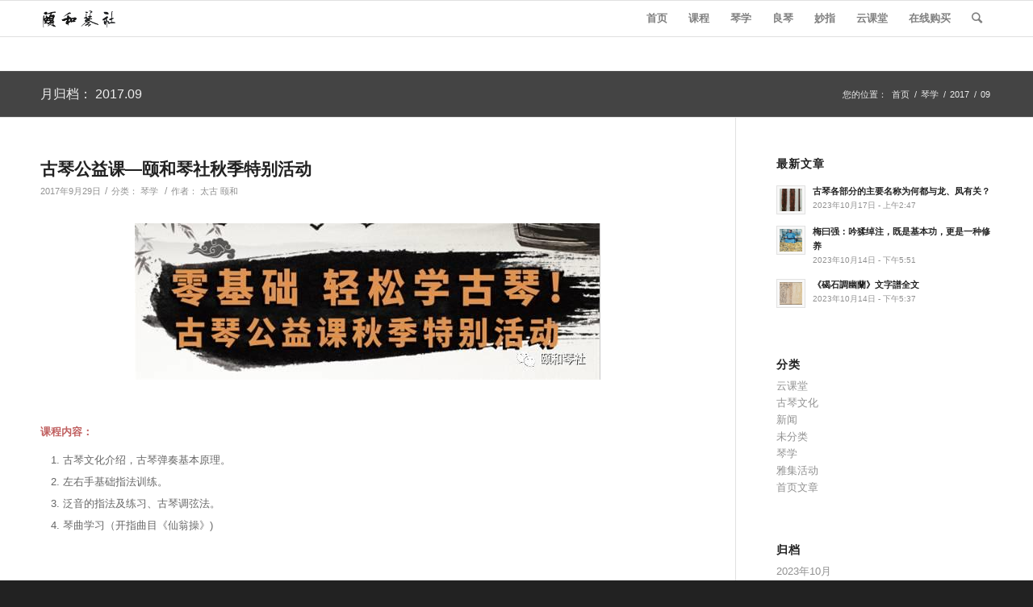

--- FILE ---
content_type: text/html; charset=UTF-8
request_url: http://www.yiheqinshe.com/2017/09/
body_size: 23946
content:
<!DOCTYPE html>
<html lang="zh-CN" prefix="og: http://ogp.me/ns#" class="html_stretched responsive av-preloader-disabled av-default-lightbox  html_header_top html_logo_left html_main_nav_header html_menu_right html_slim html_header_sticky html_header_shrinking html_mobile_menu_phone html_header_searchicon html_content_align_center html_header_unstick_top_disabled html_header_stretch_disabled html_av-submenu-hidden html_av-submenu-display-click html_av-overlay-side html_av-overlay-side-classic html_av-submenu-noclone html_entry_id_3902 av-no-preview html_text_menu_active ">
<head>


<meta charset="UTF-8" />
<meta name="keywords" content="北京古琴，北京古琴培训，海淀学古琴，成人古琴培训班" />


<!-- mobile setting -->
<meta name="viewport" content="width=device-width, initial-scale=1, maximum-scale=1">

<!-- Scripts/CSS and wp_head hook -->
<title>9月 2017 - 颐和琴社 | 最传统的北京古琴学习培训</title>
<meta name='robots' content='max-image-preview:large' />

<!-- This site is optimized with the Yoast SEO Premium plugin v8.2 - https://yoast.com/wordpress/plugins/seo/ -->
<meta name="robots" content="noindex,follow"/>
<meta property="og:locale" content="zh_CN" />
<meta property="og:type" content="object" />
<meta property="og:title" content="9月 2017 - 颐和琴社 | 最传统的北京古琴学习培训" />
<meta property="og:url" content="http://www.yiheqinshe.com/2017/09/" />
<meta property="og:site_name" content="颐和琴社  | 最传统的北京古琴学习培训" />
<meta name="twitter:card" content="summary_large_image" />
<meta name="twitter:title" content="9月 2017 - 颐和琴社 | 最传统的北京古琴学习培训" />
<script type='application/ld+json'>{"@context":"https:\/\/schema.org","@type":"Organization","url":"http:\/\/www.yiheqinshe.com\/","sameAs":[],"@id":"http:\/\/www.yiheqinshe.com\/#organization","name":"\u9890\u548c\u7434\u793e","logo":"http:\/\/www.yiheqinshe.com\/wp-content\/uploads\/2018\/09\/wxsync-11690904945b9e5f9497b561537105812.jpeg"}</script>
<!-- / Yoast SEO Premium plugin. -->

<link rel='dns-prefetch' href='//s.w.org' />
<link rel="alternate" type="application/rss+xml" title="颐和琴社  | 最传统的北京古琴学习培训 &raquo; Feed" href="http://www.yiheqinshe.com/feed/" />
<link rel="alternate" type="application/rss+xml" title="颐和琴社  | 最传统的北京古琴学习培训 &raquo; 评论Feed" href="http://www.yiheqinshe.com/comments/feed/" />
<script type="text/javascript">
window._wpemojiSettings = {"baseUrl":"https:\/\/s.w.org\/images\/core\/emoji\/13.1.0\/72x72\/","ext":".png","svgUrl":"https:\/\/s.w.org\/images\/core\/emoji\/13.1.0\/svg\/","svgExt":".svg","source":{"concatemoji":"http:\/\/www.yiheqinshe.com\/wp-includes\/js\/wp-emoji-release.min.js?ver=5.9.12"}};
/*! This file is auto-generated */
!function(e,a,t){var n,r,o,i=a.createElement("canvas"),p=i.getContext&&i.getContext("2d");function s(e,t){var a=String.fromCharCode;p.clearRect(0,0,i.width,i.height),p.fillText(a.apply(this,e),0,0);e=i.toDataURL();return p.clearRect(0,0,i.width,i.height),p.fillText(a.apply(this,t),0,0),e===i.toDataURL()}function c(e){var t=a.createElement("script");t.src=e,t.defer=t.type="text/javascript",a.getElementsByTagName("head")[0].appendChild(t)}for(o=Array("flag","emoji"),t.supports={everything:!0,everythingExceptFlag:!0},r=0;r<o.length;r++)t.supports[o[r]]=function(e){if(!p||!p.fillText)return!1;switch(p.textBaseline="top",p.font="600 32px Arial",e){case"flag":return s([127987,65039,8205,9895,65039],[127987,65039,8203,9895,65039])?!1:!s([55356,56826,55356,56819],[55356,56826,8203,55356,56819])&&!s([55356,57332,56128,56423,56128,56418,56128,56421,56128,56430,56128,56423,56128,56447],[55356,57332,8203,56128,56423,8203,56128,56418,8203,56128,56421,8203,56128,56430,8203,56128,56423,8203,56128,56447]);case"emoji":return!s([10084,65039,8205,55357,56613],[10084,65039,8203,55357,56613])}return!1}(o[r]),t.supports.everything=t.supports.everything&&t.supports[o[r]],"flag"!==o[r]&&(t.supports.everythingExceptFlag=t.supports.everythingExceptFlag&&t.supports[o[r]]);t.supports.everythingExceptFlag=t.supports.everythingExceptFlag&&!t.supports.flag,t.DOMReady=!1,t.readyCallback=function(){t.DOMReady=!0},t.supports.everything||(n=function(){t.readyCallback()},a.addEventListener?(a.addEventListener("DOMContentLoaded",n,!1),e.addEventListener("load",n,!1)):(e.attachEvent("onload",n),a.attachEvent("onreadystatechange",function(){"complete"===a.readyState&&t.readyCallback()})),(n=t.source||{}).concatemoji?c(n.concatemoji):n.wpemoji&&n.twemoji&&(c(n.twemoji),c(n.wpemoji)))}(window,document,window._wpemojiSettings);
</script>
<style type="text/css">
img.wp-smiley,
img.emoji {
	display: inline !important;
	border: none !important;
	box-shadow: none !important;
	height: 1em !important;
	width: 1em !important;
	margin: 0 0.07em !important;
	vertical-align: -0.1em !important;
	background: none !important;
	padding: 0 !important;
}
</style>
	<link rel='stylesheet' id='wxsync_main_css-css'  href='http://www.yiheqinshe.com/wp-content/plugins/wxsync/libs/wxsync.css?ver=1.0.2' type='text/css' media='screen' />
<link rel='stylesheet' id='avia-grid-css'  href='http://www.yiheqinshe.com/wp-content/themes/enfold/css/grid.css?ver=4.4.1' type='text/css' media='all' />
<link rel='stylesheet' id='avia-base-css'  href='http://www.yiheqinshe.com/wp-content/themes/enfold/css/base.css?ver=4.4.1' type='text/css' media='all' />
<link rel='stylesheet' id='avia-layout-css'  href='http://www.yiheqinshe.com/wp-content/themes/enfold/css/layout.css?ver=4.4.1' type='text/css' media='all' />
<link rel='stylesheet' id='avia-module-blog-css'  href='http://www.yiheqinshe.com/wp-content/themes/enfold/config-templatebuilder/avia-shortcodes/blog/blog.css?ver=5.9.12' type='text/css' media='all' />
<link rel='stylesheet' id='avia-module-postslider-css'  href='http://www.yiheqinshe.com/wp-content/themes/enfold/config-templatebuilder/avia-shortcodes/postslider/postslider.css?ver=5.9.12' type='text/css' media='all' />
<link rel='stylesheet' id='avia-module-button-css'  href='http://www.yiheqinshe.com/wp-content/themes/enfold/config-templatebuilder/avia-shortcodes/buttons/buttons.css?ver=5.9.12' type='text/css' media='all' />
<link rel='stylesheet' id='avia-module-button-fullwidth-css'  href='http://www.yiheqinshe.com/wp-content/themes/enfold/config-templatebuilder/avia-shortcodes/buttons_fullwidth/buttons_fullwidth.css?ver=5.9.12' type='text/css' media='all' />
<link rel='stylesheet' id='avia-module-catalogue-css'  href='http://www.yiheqinshe.com/wp-content/themes/enfold/config-templatebuilder/avia-shortcodes/catalogue/catalogue.css?ver=5.9.12' type='text/css' media='all' />
<link rel='stylesheet' id='avia-module-comments-css'  href='http://www.yiheqinshe.com/wp-content/themes/enfold/config-templatebuilder/avia-shortcodes/comments/comments.css?ver=5.9.12' type='text/css' media='all' />
<link rel='stylesheet' id='avia-module-contact-css'  href='http://www.yiheqinshe.com/wp-content/themes/enfold/config-templatebuilder/avia-shortcodes/contact/contact.css?ver=5.9.12' type='text/css' media='all' />
<link rel='stylesheet' id='avia-module-gallery-css'  href='http://www.yiheqinshe.com/wp-content/themes/enfold/config-templatebuilder/avia-shortcodes/gallery/gallery.css?ver=5.9.12' type='text/css' media='all' />
<link rel='stylesheet' id='avia-module-slideshow-css'  href='http://www.yiheqinshe.com/wp-content/themes/enfold/config-templatebuilder/avia-shortcodes/slideshow/slideshow.css?ver=5.9.12' type='text/css' media='all' />
<link rel='stylesheet' id='avia-module-gallery-hor-css'  href='http://www.yiheqinshe.com/wp-content/themes/enfold/config-templatebuilder/avia-shortcodes/gallery_horizontal/gallery_horizontal.css?ver=5.9.12' type='text/css' media='all' />
<link rel='stylesheet' id='avia-module-gridrow-css'  href='http://www.yiheqinshe.com/wp-content/themes/enfold/config-templatebuilder/avia-shortcodes/grid_row/grid_row.css?ver=5.9.12' type='text/css' media='all' />
<link rel='stylesheet' id='avia-module-heading-css'  href='http://www.yiheqinshe.com/wp-content/themes/enfold/config-templatebuilder/avia-shortcodes/heading/heading.css?ver=5.9.12' type='text/css' media='all' />
<link rel='stylesheet' id='avia-module-hr-css'  href='http://www.yiheqinshe.com/wp-content/themes/enfold/config-templatebuilder/avia-shortcodes/hr/hr.css?ver=5.9.12' type='text/css' media='all' />
<link rel='stylesheet' id='avia-module-icon-css'  href='http://www.yiheqinshe.com/wp-content/themes/enfold/config-templatebuilder/avia-shortcodes/icon/icon.css?ver=5.9.12' type='text/css' media='all' />
<link rel='stylesheet' id='avia-module-iconbox-css'  href='http://www.yiheqinshe.com/wp-content/themes/enfold/config-templatebuilder/avia-shortcodes/iconbox/iconbox.css?ver=5.9.12' type='text/css' media='all' />
<link rel='stylesheet' id='avia-module-iconlist-css'  href='http://www.yiheqinshe.com/wp-content/themes/enfold/config-templatebuilder/avia-shortcodes/iconlist/iconlist.css?ver=5.9.12' type='text/css' media='all' />
<link rel='stylesheet' id='avia-module-image-css'  href='http://www.yiheqinshe.com/wp-content/themes/enfold/config-templatebuilder/avia-shortcodes/image/image.css?ver=5.9.12' type='text/css' media='all' />
<link rel='stylesheet' id='avia-module-hotspot-css'  href='http://www.yiheqinshe.com/wp-content/themes/enfold/config-templatebuilder/avia-shortcodes/image_hotspots/image_hotspots.css?ver=5.9.12' type='text/css' media='all' />
<link rel='stylesheet' id='avia-module-magazine-css'  href='http://www.yiheqinshe.com/wp-content/themes/enfold/config-templatebuilder/avia-shortcodes/magazine/magazine.css?ver=5.9.12' type='text/css' media='all' />
<link rel='stylesheet' id='avia-module-masonry-css'  href='http://www.yiheqinshe.com/wp-content/themes/enfold/config-templatebuilder/avia-shortcodes/masonry_entries/masonry_entries.css?ver=5.9.12' type='text/css' media='all' />
<link rel='stylesheet' id='avia-siteloader-css'  href='http://www.yiheqinshe.com/wp-content/themes/enfold/css/avia-snippet-site-preloader.css?ver=5.9.12' type='text/css' media='all' />
<link rel='stylesheet' id='avia-modfule-notification-css'  href='http://www.yiheqinshe.com/wp-content/themes/enfold/config-templatebuilder/avia-shortcodes/notification/notification.css?ver=5.9.12' type='text/css' media='all' />
<link rel='stylesheet' id='avia-module-portfolio-css'  href='http://www.yiheqinshe.com/wp-content/themes/enfold/config-templatebuilder/avia-shortcodes/portfolio/portfolio.css?ver=5.9.12' type='text/css' media='all' />
<link rel='stylesheet' id='avia-module-progress-bar-css'  href='http://www.yiheqinshe.com/wp-content/themes/enfold/config-templatebuilder/avia-shortcodes/progressbar/progressbar.css?ver=5.9.12' type='text/css' media='all' />
<link rel='stylesheet' id='avia-module-promobox-css'  href='http://www.yiheqinshe.com/wp-content/themes/enfold/config-templatebuilder/avia-shortcodes/promobox/promobox.css?ver=5.9.12' type='text/css' media='all' />
<link rel='stylesheet' id='avia-module-slideshow-accordion-css'  href='http://www.yiheqinshe.com/wp-content/themes/enfold/config-templatebuilder/avia-shortcodes/slideshow_accordion/slideshow_accordion.css?ver=5.9.12' type='text/css' media='all' />
<link rel='stylesheet' id='avia-module-slideshow-fullsize-css'  href='http://www.yiheqinshe.com/wp-content/themes/enfold/config-templatebuilder/avia-shortcodes/slideshow_fullsize/slideshow_fullsize.css?ver=5.9.12' type='text/css' media='all' />
<link rel='stylesheet' id='avia-module-slideshow-fullscreen-css'  href='http://www.yiheqinshe.com/wp-content/themes/enfold/config-templatebuilder/avia-shortcodes/slideshow_fullscreen/slideshow_fullscreen.css?ver=5.9.12' type='text/css' media='all' />
<link rel='stylesheet' id='avia-module-slideshow-ls-css'  href='http://www.yiheqinshe.com/wp-content/themes/enfold/config-templatebuilder/avia-shortcodes/slideshow_layerslider/slideshow_layerslider.css?ver=5.9.12' type='text/css' media='all' />
<link rel='stylesheet' id='avia-module-social-css'  href='http://www.yiheqinshe.com/wp-content/themes/enfold/config-templatebuilder/avia-shortcodes/social_share/social_share.css?ver=5.9.12' type='text/css' media='all' />
<link rel='stylesheet' id='avia-module-table-css'  href='http://www.yiheqinshe.com/wp-content/themes/enfold/config-templatebuilder/avia-shortcodes/table/table.css?ver=5.9.12' type='text/css' media='all' />
<link rel='stylesheet' id='avia-module-tabs-css'  href='http://www.yiheqinshe.com/wp-content/themes/enfold/config-templatebuilder/avia-shortcodes/tabs/tabs.css?ver=5.9.12' type='text/css' media='all' />
<link rel='stylesheet' id='avia-module-team-css'  href='http://www.yiheqinshe.com/wp-content/themes/enfold/config-templatebuilder/avia-shortcodes/team/team.css?ver=5.9.12' type='text/css' media='all' />
<link rel='stylesheet' id='avia-module-testimonials-css'  href='http://www.yiheqinshe.com/wp-content/themes/enfold/config-templatebuilder/avia-shortcodes/testimonials/testimonials.css?ver=5.9.12' type='text/css' media='all' />
<link rel='stylesheet' id='avia-module-toggles-css'  href='http://www.yiheqinshe.com/wp-content/themes/enfold/config-templatebuilder/avia-shortcodes/toggles/toggles.css?ver=5.9.12' type='text/css' media='all' />
<link rel='stylesheet' id='avia-module-video-css'  href='http://www.yiheqinshe.com/wp-content/themes/enfold/config-templatebuilder/avia-shortcodes/video/video.css?ver=5.9.12' type='text/css' media='all' />
<link rel='stylesheet' id='wp-block-library-css'  href='http://www.yiheqinshe.com/wp-includes/css/dist/block-library/style.min.css?ver=5.9.12' type='text/css' media='all' />
<style id='global-styles-inline-css' type='text/css'>
body{--wp--preset--color--black: #000000;--wp--preset--color--cyan-bluish-gray: #abb8c3;--wp--preset--color--white: #ffffff;--wp--preset--color--pale-pink: #f78da7;--wp--preset--color--vivid-red: #cf2e2e;--wp--preset--color--luminous-vivid-orange: #ff6900;--wp--preset--color--luminous-vivid-amber: #fcb900;--wp--preset--color--light-green-cyan: #7bdcb5;--wp--preset--color--vivid-green-cyan: #00d084;--wp--preset--color--pale-cyan-blue: #8ed1fc;--wp--preset--color--vivid-cyan-blue: #0693e3;--wp--preset--color--vivid-purple: #9b51e0;--wp--preset--gradient--vivid-cyan-blue-to-vivid-purple: linear-gradient(135deg,rgba(6,147,227,1) 0%,rgb(155,81,224) 100%);--wp--preset--gradient--light-green-cyan-to-vivid-green-cyan: linear-gradient(135deg,rgb(122,220,180) 0%,rgb(0,208,130) 100%);--wp--preset--gradient--luminous-vivid-amber-to-luminous-vivid-orange: linear-gradient(135deg,rgba(252,185,0,1) 0%,rgba(255,105,0,1) 100%);--wp--preset--gradient--luminous-vivid-orange-to-vivid-red: linear-gradient(135deg,rgba(255,105,0,1) 0%,rgb(207,46,46) 100%);--wp--preset--gradient--very-light-gray-to-cyan-bluish-gray: linear-gradient(135deg,rgb(238,238,238) 0%,rgb(169,184,195) 100%);--wp--preset--gradient--cool-to-warm-spectrum: linear-gradient(135deg,rgb(74,234,220) 0%,rgb(151,120,209) 20%,rgb(207,42,186) 40%,rgb(238,44,130) 60%,rgb(251,105,98) 80%,rgb(254,248,76) 100%);--wp--preset--gradient--blush-light-purple: linear-gradient(135deg,rgb(255,206,236) 0%,rgb(152,150,240) 100%);--wp--preset--gradient--blush-bordeaux: linear-gradient(135deg,rgb(254,205,165) 0%,rgb(254,45,45) 50%,rgb(107,0,62) 100%);--wp--preset--gradient--luminous-dusk: linear-gradient(135deg,rgb(255,203,112) 0%,rgb(199,81,192) 50%,rgb(65,88,208) 100%);--wp--preset--gradient--pale-ocean: linear-gradient(135deg,rgb(255,245,203) 0%,rgb(182,227,212) 50%,rgb(51,167,181) 100%);--wp--preset--gradient--electric-grass: linear-gradient(135deg,rgb(202,248,128) 0%,rgb(113,206,126) 100%);--wp--preset--gradient--midnight: linear-gradient(135deg,rgb(2,3,129) 0%,rgb(40,116,252) 100%);--wp--preset--duotone--dark-grayscale: url('#wp-duotone-dark-grayscale');--wp--preset--duotone--grayscale: url('#wp-duotone-grayscale');--wp--preset--duotone--purple-yellow: url('#wp-duotone-purple-yellow');--wp--preset--duotone--blue-red: url('#wp-duotone-blue-red');--wp--preset--duotone--midnight: url('#wp-duotone-midnight');--wp--preset--duotone--magenta-yellow: url('#wp-duotone-magenta-yellow');--wp--preset--duotone--purple-green: url('#wp-duotone-purple-green');--wp--preset--duotone--blue-orange: url('#wp-duotone-blue-orange');--wp--preset--font-size--small: 13px;--wp--preset--font-size--medium: 20px;--wp--preset--font-size--large: 36px;--wp--preset--font-size--x-large: 42px;}.has-black-color{color: var(--wp--preset--color--black) !important;}.has-cyan-bluish-gray-color{color: var(--wp--preset--color--cyan-bluish-gray) !important;}.has-white-color{color: var(--wp--preset--color--white) !important;}.has-pale-pink-color{color: var(--wp--preset--color--pale-pink) !important;}.has-vivid-red-color{color: var(--wp--preset--color--vivid-red) !important;}.has-luminous-vivid-orange-color{color: var(--wp--preset--color--luminous-vivid-orange) !important;}.has-luminous-vivid-amber-color{color: var(--wp--preset--color--luminous-vivid-amber) !important;}.has-light-green-cyan-color{color: var(--wp--preset--color--light-green-cyan) !important;}.has-vivid-green-cyan-color{color: var(--wp--preset--color--vivid-green-cyan) !important;}.has-pale-cyan-blue-color{color: var(--wp--preset--color--pale-cyan-blue) !important;}.has-vivid-cyan-blue-color{color: var(--wp--preset--color--vivid-cyan-blue) !important;}.has-vivid-purple-color{color: var(--wp--preset--color--vivid-purple) !important;}.has-black-background-color{background-color: var(--wp--preset--color--black) !important;}.has-cyan-bluish-gray-background-color{background-color: var(--wp--preset--color--cyan-bluish-gray) !important;}.has-white-background-color{background-color: var(--wp--preset--color--white) !important;}.has-pale-pink-background-color{background-color: var(--wp--preset--color--pale-pink) !important;}.has-vivid-red-background-color{background-color: var(--wp--preset--color--vivid-red) !important;}.has-luminous-vivid-orange-background-color{background-color: var(--wp--preset--color--luminous-vivid-orange) !important;}.has-luminous-vivid-amber-background-color{background-color: var(--wp--preset--color--luminous-vivid-amber) !important;}.has-light-green-cyan-background-color{background-color: var(--wp--preset--color--light-green-cyan) !important;}.has-vivid-green-cyan-background-color{background-color: var(--wp--preset--color--vivid-green-cyan) !important;}.has-pale-cyan-blue-background-color{background-color: var(--wp--preset--color--pale-cyan-blue) !important;}.has-vivid-cyan-blue-background-color{background-color: var(--wp--preset--color--vivid-cyan-blue) !important;}.has-vivid-purple-background-color{background-color: var(--wp--preset--color--vivid-purple) !important;}.has-black-border-color{border-color: var(--wp--preset--color--black) !important;}.has-cyan-bluish-gray-border-color{border-color: var(--wp--preset--color--cyan-bluish-gray) !important;}.has-white-border-color{border-color: var(--wp--preset--color--white) !important;}.has-pale-pink-border-color{border-color: var(--wp--preset--color--pale-pink) !important;}.has-vivid-red-border-color{border-color: var(--wp--preset--color--vivid-red) !important;}.has-luminous-vivid-orange-border-color{border-color: var(--wp--preset--color--luminous-vivid-orange) !important;}.has-luminous-vivid-amber-border-color{border-color: var(--wp--preset--color--luminous-vivid-amber) !important;}.has-light-green-cyan-border-color{border-color: var(--wp--preset--color--light-green-cyan) !important;}.has-vivid-green-cyan-border-color{border-color: var(--wp--preset--color--vivid-green-cyan) !important;}.has-pale-cyan-blue-border-color{border-color: var(--wp--preset--color--pale-cyan-blue) !important;}.has-vivid-cyan-blue-border-color{border-color: var(--wp--preset--color--vivid-cyan-blue) !important;}.has-vivid-purple-border-color{border-color: var(--wp--preset--color--vivid-purple) !important;}.has-vivid-cyan-blue-to-vivid-purple-gradient-background{background: var(--wp--preset--gradient--vivid-cyan-blue-to-vivid-purple) !important;}.has-light-green-cyan-to-vivid-green-cyan-gradient-background{background: var(--wp--preset--gradient--light-green-cyan-to-vivid-green-cyan) !important;}.has-luminous-vivid-amber-to-luminous-vivid-orange-gradient-background{background: var(--wp--preset--gradient--luminous-vivid-amber-to-luminous-vivid-orange) !important;}.has-luminous-vivid-orange-to-vivid-red-gradient-background{background: var(--wp--preset--gradient--luminous-vivid-orange-to-vivid-red) !important;}.has-very-light-gray-to-cyan-bluish-gray-gradient-background{background: var(--wp--preset--gradient--very-light-gray-to-cyan-bluish-gray) !important;}.has-cool-to-warm-spectrum-gradient-background{background: var(--wp--preset--gradient--cool-to-warm-spectrum) !important;}.has-blush-light-purple-gradient-background{background: var(--wp--preset--gradient--blush-light-purple) !important;}.has-blush-bordeaux-gradient-background{background: var(--wp--preset--gradient--blush-bordeaux) !important;}.has-luminous-dusk-gradient-background{background: var(--wp--preset--gradient--luminous-dusk) !important;}.has-pale-ocean-gradient-background{background: var(--wp--preset--gradient--pale-ocean) !important;}.has-electric-grass-gradient-background{background: var(--wp--preset--gradient--electric-grass) !important;}.has-midnight-gradient-background{background: var(--wp--preset--gradient--midnight) !important;}.has-small-font-size{font-size: var(--wp--preset--font-size--small) !important;}.has-medium-font-size{font-size: var(--wp--preset--font-size--medium) !important;}.has-large-font-size{font-size: var(--wp--preset--font-size--large) !important;}.has-x-large-font-size{font-size: var(--wp--preset--font-size--x-large) !important;}
</style>
<link rel='stylesheet' id='ce_responsive-css'  href='http://www.yiheqinshe.com/wp-content/plugins/simple-embed-code/css/video-container.min.css?ver=2.3.8' type='text/css' media='all' />
<link rel='stylesheet' id='smartideo_css-css'  href='http://www.yiheqinshe.com/wp-content/plugins/smartideo/static/smartideo.css?ver=2.7.4' type='text/css' media='screen' />
<link rel='stylesheet' id='avia-scs-css'  href='http://www.yiheqinshe.com/wp-content/themes/enfold/css/shortcodes.css?ver=4.4.1' type='text/css' media='all' />
<link rel='stylesheet' id='avia-popup-css-css'  href='http://www.yiheqinshe.com/wp-content/themes/enfold/js/aviapopup/magnific-popup.css?ver=4.4.1' type='text/css' media='screen' />
<link rel='stylesheet' id='avia-lightbox-css'  href='http://www.yiheqinshe.com/wp-content/themes/enfold/css/avia-snippet-lightbox.css?ver=4.4.1' type='text/css' media='screen' />
<link rel='stylesheet' id='avia-widget-css-css'  href='http://www.yiheqinshe.com/wp-content/themes/enfold/css/avia-snippet-widget.css?ver=4.4.1' type='text/css' media='screen' />
<link rel='stylesheet' id='avia-dynamic-css'  href='http://www.yiheqinshe.com/wp-content/uploads/dynamic_avia/enfold.css?ver=5ff5af390634f' type='text/css' media='all' />
<link rel='stylesheet' id='avia-custom-css'  href='http://www.yiheqinshe.com/wp-content/themes/enfold/css/custom.css?ver=4.4.1' type='text/css' media='all' />
<script type='text/javascript' src='http://www.yiheqinshe.com/wp-includes/js/jquery/jquery.min.js?ver=3.6.0' id='jquery-core-js'></script>
<script type='text/javascript' src='http://www.yiheqinshe.com/wp-includes/js/jquery/jquery-migrate.min.js?ver=3.3.2' id='jquery-migrate-js'></script>
<script type='text/javascript' src='http://www.yiheqinshe.com/wp-content/themes/enfold/js/avia-compat.js?ver=4.4.1' id='avia-compat-js'></script>
<link rel="https://api.w.org/" href="http://www.yiheqinshe.com/wp-json/" /><link rel="EditURI" type="application/rsd+xml" title="RSD" href="http://www.yiheqinshe.com/xmlrpc.php?rsd" />
<link rel="wlwmanifest" type="application/wlwmanifest+xml" href="http://www.yiheqinshe.com/wp-includes/wlwmanifest.xml" /> 
<meta name="generator" content="WordPress 5.9.12" />
<link rel="profile" href="http://gmpg.org/xfn/11" />
<link rel="alternate" type="application/rss+xml" title="颐和琴社  | 最传统的北京古琴学习培训 RSS2 Feed" href="http://www.yiheqinshe.com/feed/" />
<link rel="pingback" href="http://www.yiheqinshe.com/xmlrpc.php" />
<!--[if lt IE 9]><script src="http://www.yiheqinshe.com/wp-content/themes/enfold/js/html5shiv.js"></script><![endif]-->

<link rel="icon" href="http://www.yiheqinshe.com/wp-content/uploads/2018/09/cropped-透明-竖排-正方-32x32.jpg" sizes="32x32" />
<link rel="icon" href="http://www.yiheqinshe.com/wp-content/uploads/2018/09/cropped-透明-竖排-正方-192x192.jpg" sizes="192x192" />
<link rel="apple-touch-icon" href="http://www.yiheqinshe.com/wp-content/uploads/2018/09/cropped-透明-竖排-正方-180x180.jpg" />
<meta name="msapplication-TileImage" content="http://www.yiheqinshe.com/wp-content/uploads/2018/09/cropped-透明-竖排-正方-270x270.jpg" />
<style type='text/css'>
@font-face {font-family: 'entypo-fontello'; font-weight: normal; font-style: normal;
src: url('http://www.yiheqinshe.com/wp-content/themes/enfold/config-templatebuilder/avia-template-builder/assets/fonts/entypo-fontello.eot');
src: url('http://www.yiheqinshe.com/wp-content/themes/enfold/config-templatebuilder/avia-template-builder/assets/fonts/entypo-fontello.eot?#iefix') format('embedded-opentype'), 
url('http://www.yiheqinshe.com/wp-content/themes/enfold/config-templatebuilder/avia-template-builder/assets/fonts/entypo-fontello.woff') format('woff'), 
url('http://www.yiheqinshe.com/wp-content/themes/enfold/config-templatebuilder/avia-template-builder/assets/fonts/entypo-fontello.ttf') format('truetype'), 
url('http://www.yiheqinshe.com/wp-content/themes/enfold/config-templatebuilder/avia-template-builder/assets/fonts/entypo-fontello.svg#entypo-fontello') format('svg');
} #top .avia-font-entypo-fontello, body .avia-font-entypo-fontello, html body [data-av_iconfont='entypo-fontello']:before{ font-family: 'entypo-fontello'; }

@font-face {font-family: 'simudi'; font-weight: normal; font-style: normal;
src: url('http://www.yiheqinshe.com/wp-content/uploads/avia_fonts/simudi/simudi.eot');
src: url('http://www.yiheqinshe.com/wp-content/uploads/avia_fonts/simudi/simudi.eot?#iefix') format('embedded-opentype'), 
url('http://www.yiheqinshe.com/wp-content/uploads/avia_fonts/simudi/simudi.woff') format('woff'), 
url('http://www.yiheqinshe.com/wp-content/uploads/avia_fonts/simudi/simudi.ttf') format('truetype'), 
url('http://www.yiheqinshe.com/wp-content/uploads/avia_fonts/simudi/simudi.svg#simudi') format('svg');
} #top .avia-font-simudi, body .avia-font-simudi, html body [data-av_iconfont='simudi']:before{ font-family: 'simudi'; }
</style>

<!--
Debugging Info for Theme support: 

Theme: Enfold
Version: 4.4.1
Installed: enfold
AviaFramework Version: 4.7
AviaBuilder Version: 0.9.5
aviaElementManager Version: 1.0.1
ML:128-PU:23-PLA:13
WP:5.9.12
Compress: CSS:disabled - JS:disabled
Updates: disabled
PLAu:11
-->
</head>




<body id="top" class="archive date  rtl_columns stretched" itemscope="itemscope" itemtype="https://schema.org/WebPage" >

	
	<div id='wrap_all'>

	
<header id='header' class='all_colors header_color light_bg_color  av_header_top av_logo_left av_main_nav_header av_menu_right av_slim av_header_sticky av_header_shrinking av_header_stretch_disabled av_mobile_menu_phone av_header_searchicon av_header_unstick_top_disabled av_bottom_nav_disabled  av_header_border_disabled'  role="banner" itemscope="itemscope" itemtype="https://schema.org/WPHeader" >

		<div  id='header_main' class='container_wrap container_wrap_logo'>
	
        <div class='container av-logo-container'><div class='inner-container'><span class='logo'><a href='http://www.yiheqinshe.com/'><img height='100' width='300' src='http://www.yiheqinshe.com/wp-content/uploads/2018/09/yhqs-logo-web.png' alt='颐和琴社  | 最传统的北京古琴学习培训' /></a></span><nav class='main_menu' data-selectname='选择页面'  role="navigation" itemscope="itemscope" itemtype="https://schema.org/SiteNavigationElement" ><div class="avia-menu av-main-nav-wrap"><ul id="avia-menu" class="menu av-main-nav"><li id="menu-item-755" class="menu-item menu-item-type-custom menu-item-object-custom menu-item-home menu-item-top-level menu-item-top-level-1"><a href="http://www.yiheqinshe.com" itemprop="url"><span class="avia-bullet"></span><span class="avia-menu-text">首页</span><span class="avia-menu-fx"><span class="avia-arrow-wrap"><span class="avia-arrow"></span></span></span></a></li>
<li id="menu-item-3194" class="menu-item menu-item-type-post_type menu-item-object-page menu-item-has-children menu-item-top-level menu-item-top-level-2"><a href="http://www.yiheqinshe.com/portfolio/" itemprop="url"><span class="avia-bullet"></span><span class="avia-menu-text">课程</span><span class="avia-menu-fx"><span class="avia-arrow-wrap"><span class="avia-arrow"></span></span></span></a>


<ul class="sub-menu">
	<li id="menu-item-5571" class="menu-item menu-item-type-post_type menu-item-object-portfolio"><a href="http://www.yiheqinshe.com/portfolio-item/class-experience/" itemprop="url"><span class="avia-bullet"></span><span class="avia-menu-text">*预约体验课</span></a></li>
	<li id="menu-item-3199" class="menu-item menu-item-type-post_type menu-item-object-portfolio"><a href="http://www.yiheqinshe.com/portfolio-item/class-fundmental/" itemprop="url"><span class="avia-bullet"></span><span class="avia-menu-text">初级古琴传习课程</span></a></li>
	<li id="menu-item-3200" class="menu-item menu-item-type-post_type menu-item-object-portfolio"><a href="http://www.yiheqinshe.com/portfolio-item/class-fundmental-improve/" itemprop="url"><span class="avia-bullet"></span><span class="avia-menu-text">初级提高古琴课程</span></a></li>
	<li id="menu-item-3573" class="menu-item menu-item-type-post_type menu-item-object-portfolio"><a href="http://www.yiheqinshe.com/portfolio-item/class-mid/" itemprop="url"><span class="avia-bullet"></span><span class="avia-menu-text">中级琴曲研习课程</span></a></li>
	<li id="menu-item-3556" class="menu-item menu-item-type-post_type menu-item-object-portfolio"><a href="http://www.yiheqinshe.com/portfolio-item/class-pro/" itemprop="url"><span class="avia-bullet"></span><span class="avia-menu-text">高级古琴传习课程</span></a></li>
	<li id="menu-item-3587" class="menu-item menu-item-type-post_type menu-item-object-portfolio"><a href="http://www.yiheqinshe.com/portfolio-item/class-sing/" itemprop="url"><span class="avia-bullet"></span><span class="avia-menu-text">琴歌弹唱初级研习课程</span></a></li>
	<li id="menu-item-3849" class="menu-item menu-item-type-post_type menu-item-object-portfolio"><a href="http://www.yiheqinshe.com/portfolio-item/silk-qin/" itemprop="url"><span class="avia-bullet"></span><span class="avia-menu-text">传统丝弦古琴传习课程</span></a></li>
</ul>
</li>
<li id="menu-item-3193" class="menu-item menu-item-type-post_type menu-item-object-page menu-item-has-children menu-item-top-level menu-item-top-level-3"><a href="http://www.yiheqinshe.com/blog/" itemprop="url"><span class="avia-bullet"></span><span class="avia-menu-text">琴学</span><span class="avia-menu-fx"><span class="avia-arrow-wrap"><span class="avia-arrow"></span></span></span></a>


<ul class="sub-menu">
	<li id="menu-item-3229" class="menu-item menu-item-type-post_type menu-item-object-page"><a href="http://www.yiheqinshe.com/blog/blog-grid/" itemprop="url"><span class="avia-bullet"></span><span class="avia-menu-text">琴学文萃</span></a></li>
	<li id="menu-item-5512" class="menu-item menu-item-type-post_type menu-item-object-page"><a href="http://www.yiheqinshe.com/blog/guqin-culture/" itemprop="url"><span class="avia-bullet"></span><span class="avia-menu-text">古琴文化</span></a></li>
</ul>
</li>
<li id="menu-item-3664" class="menu-item menu-item-type-post_type menu-item-object-page menu-item-has-children menu-item-top-level menu-item-top-level-4"><a href="http://www.yiheqinshe.com/good-qin/" itemprop="url"><span class="avia-bullet"></span><span class="avia-menu-text">良琴</span><span class="avia-menu-fx"><span class="avia-arrow-wrap"><span class="avia-arrow"></span></span></span></a>


<ul class="sub-menu">
	<li id="menu-item-3665" class="menu-item menu-item-type-post_type menu-item-object-page"><a href="http://www.yiheqinshe.com/good-qin/lease-qin/" itemprop="url"><span class="avia-bullet"></span><span class="avia-menu-text">古琴租赁</span></a></li>
	<li id="menu-item-3675" class="menu-item menu-item-type-post_type menu-item-object-page"><a href="http://www.yiheqinshe.com/good-qin/selected-qin/" itemprop="url"><span class="avia-bullet"></span><span class="avia-menu-text">精选良琴</span></a></li>
</ul>
</li>
<li id="menu-item-3216" class="menu-item menu-item-type-post_type menu-item-object-page menu-item-has-children menu-item-top-level menu-item-top-level-5"><a href="http://www.yiheqinshe.com/miaozhi-2/" itemprop="url"><span class="avia-bullet"></span><span class="avia-menu-text">妙指</span><span class="avia-menu-fx"><span class="avia-arrow-wrap"><span class="avia-arrow"></span></span></span></a>


<ul class="sub-menu">
	<li id="menu-item-3218" class="menu-item menu-item-type-post_type menu-item-object-page"><a href="http://www.yiheqinshe.com/miaozhi-2/about-us/" itemprop="url"><span class="avia-bullet"></span><span class="avia-menu-text">关于我们</span></a></li>
	<li id="menu-item-3220" class="menu-item menu-item-type-post_type menu-item-object-page"><a href="http://www.yiheqinshe.com/miaozhi-2/contact/" itemprop="url"><span class="avia-bullet"></span><span class="avia-menu-text">联系我们</span></a></li>
	<li id="menu-item-3226" class="menu-item menu-item-type-post_type menu-item-object-page"><a href="http://www.yiheqinshe.com/miaozhi-2/faq/" itemprop="url"><span class="avia-bullet"></span><span class="avia-menu-text">常见问题</span></a></li>
</ul>
</li>
<li id="menu-item-7574" class="menu-item menu-item-type-taxonomy menu-item-object-category menu-item-top-level menu-item-top-level-6"><a href="http://www.yiheqinshe.com/category/%e9%a2%90%e5%92%8c%e4%ba%91%e8%af%be%e5%a0%82/" itemprop="url"><span class="avia-bullet"></span><span class="avia-menu-text">云课堂</span><span class="avia-menu-fx"><span class="avia-arrow-wrap"><span class="avia-arrow"></span></span></span></a></li>
<li id="menu-item-3230" class="menu-item menu-item-type-custom menu-item-object-custom menu-item-top-level menu-item-top-level-7"><a target="_blank" href="https://shop34006035.taobao.com" itemprop="url"><span class="avia-bullet"></span><span class="avia-menu-text">在线购买</span><span class="avia-menu-fx"><span class="avia-arrow-wrap"><span class="avia-arrow"></span></span></span></a></li>
<li id="menu-item-search" class="noMobile menu-item menu-item-search-dropdown menu-item-avia-special">
							<a href="?s=" data-avia-search-tooltip="

&lt;form action=&quot;http://www.yiheqinshe.com/&quot; id=&quot;searchform&quot; method=&quot;get&quot; class=&quot;&quot;&gt;
	&lt;div&gt;
		&lt;input type=&quot;submit&quot; value=&quot;&quot; id=&quot;searchsubmit&quot; class=&quot;button avia-font-entypo-fontello&quot; /&gt;
		&lt;input type=&quot;text&quot; id=&quot;s&quot; name=&quot;s&quot; value=&quot;&quot; placeholder='搜索' /&gt;
			&lt;/div&gt;
&lt;/form&gt;" aria-hidden='true' data-av_icon='' data-av_iconfont='entypo-fontello'><span class="avia_hidden_link_text">搜索</span></a>
	        		   </li><li class="av-burger-menu-main menu-item-avia-special ">
	        			<a href="#">
							<span class="av-hamburger av-hamburger--spin av-js-hamburger">
					        <span class="av-hamburger-box">
						          <span class="av-hamburger-inner"></span>
						          <strong>菜单</strong>
					        </span>
							</span>
						</a>
	        		   </li></ul></div></nav></div> </div> 
		<!-- end container_wrap-->
		</div>
		
		<div class='header_bg'></div>

<!-- end header -->
</header>
		
	<div id='main' class='all_colors' data-scroll-offset='88'>

	<div class='stretch_full container_wrap alternate_color dark_bg_color title_container'><div class='container'><h1 class='main-title entry-title'>月归档： 2017.09</h1><div class="breadcrumb breadcrumbs avia-breadcrumbs"><div class="breadcrumb-trail" xmlns:v="http://rdf.data-vocabulary.org/#"><span class="trail-before"><span class="breadcrumb-title">您的位置：</span></span> <span><a rel="v:url" property="v:title" href="http://www.yiheqinshe.com" title="颐和琴社  | 最传统的北京古琴学习培训"  class="trail-begin">首页</a></span> <span class="sep">/</span> <span><a rel="v:url" property="v:title" href="http://www.yiheqinshe.com/blog/" title="琴学">琴学</a></span> <span class="sep">/</span> <span><a rel="v:url" property="v:title" href="http://www.yiheqinshe.com/2017/" title="2017">2017</a></span> <span class="sep">/</span> <span class="trail-end">09</span></div></div></div></div>
		<div class='container_wrap container_wrap_first main_color sidebar_right'>

			<div class='container template-blog '>

				<main class='content av-content-small alpha units'  role="main" itemprop="mainContentOfPage" itemscope="itemscope" itemtype="https://schema.org/Blog" >
					
					                    

                    <article class='post-entry post-entry-type-standard post-entry-3902 post-loop-1 post-parity-odd custom with-slider post-3902 post type-post status-publish format-standard has-post-thumbnail hentry category-guqin-article tag-40 tag-35'  itemscope="itemscope" itemtype="https://schema.org/BlogPosting" itemprop="blogPost" ><div class='blog-meta'></div><div class='entry-content-wrapper clearfix standard-content'><header class="entry-content-header"><h2 class='post-title entry-title'  itemprop="headline" >	<a href='http://www.yiheqinshe.com/2017/09/29/%e5%8f%a4%e7%90%b4%e5%85%ac%e7%9b%8a%e8%af%be-%e9%a2%90%e5%92%8c%e7%90%b4%e7%a4%be%e7%a7%8b%e5%ad%a3%e7%89%b9%e5%88%ab%e6%b4%bb%e5%8a%a8/' rel='bookmark' title='固定链接： 古琴公益课—颐和琴社秋季特别活动'>古琴公益课—颐和琴社秋季特别活动			<span class='post-format-icon minor-meta'></span>	</a></h2><span class='post-meta-infos'><time class='date-container minor-meta updated' >2017年9月29日</time><span class='text-sep text-sep-date'>/</span><span class="blog-categories minor-meta">分类： <a href="http://www.yiheqinshe.com/category/guqin-article/" rel="tag">琴学</a> </span><span class="text-sep text-sep-cat">/</span><span class="blog-author minor-meta">作者： <span class="entry-author-link" ><span class="vcard author"><span class="fn"><a href="http://www.yiheqinshe.com/author/taiguyihe/" title="文章作者 太古 颐和" rel="author">太古 颐和</a></span></span></span></span></span></header><div class="entry-content"  itemprop="text" ><div class="bpp-post-content">
<p><img class=" aligncenter" style="width: auto !important; height: auto !important; visibility: visible !important;" title="古琴公益课—颐和琴社秋季特别活动" src="/wp-content/uploads/2018/09/4-1537689981.jpg" alt="古琴公益课—颐和琴社秋季特别活动" /></p>
<p><span style="font-size: 18px;"> </span></p>
<p><strong>课程内容：</strong></p>
<ol class="list-paddingleft-2" style="list-style-type: decimal;">
<li>古琴文化介绍，古琴弹奏基本原理。</li>
<li>左右手基础指法训练。</li>
<li>泛音的指法及练习、古琴调弦法。</li>
<li>琴曲学习（开指曲目《仙翁操》)
<p>&nbsp;</li>
</ol>
<p><span style="font-size: 18px; background-color: #ffffff; color: #7b0c00;"><strong>     古</strong></span><strong><span style="color: #7b0c00;"><span style="font-size: 18px;">琴初级课程四节，每节六十分钟，每周一次课。</span></span></strong><span style="font-size: 18px; background-color: #ffffff; color: #7b0c00;"><strong> 琴课为一对一教学，原价三百元一节课，共值1200元。</strong></span><span style="font-size: 18px; background-color: #ffffff; color: #7b0c00;"><strong>为使更多人了解古琴，爱上古琴，特举办秋季公益活动，只需</strong></span><strong style="color: #ff4c41; font-size: 20px;"> 关注公众号并转发此条文章，学费全免！</strong></p>
<p><span style="font-size: 20px; color: #ff4c41; background-color: #ffffff;"><strong> </strong></span></p>
<p><strong>师资介绍：</strong></p>
<p>琴课由古琴文化网创始人、泛川派资深琴人邸聆桐先生亲授。</p>
<p>邸聆桐先生，师从我国著名古琴、笛箫大师孙贵生先生，跟随孙先生潜心学习传统古琴演奏、律学、打谱等十余年，对琴史、琴论及律学方面，都有很深的研究。</p>
<p><img class=" aligncenter" style="width: auto !important; height: auto !important; visibility: visible !important;" title="古琴公益课—颐和琴社秋季特别活动" src="/wp-content/uploads/2018/09/6-1537689982.jpeg" alt="古琴公益课—颐和琴社秋季特别活动" /></p>
<p style="text-align: center;"><span style="font-size: 12px;">邸聆桐演奏《碣石调·幽兰》</span><span style="font-size: 12px;"><br />
</span></p>
<p>&nbsp;</p>
<p style="text-align: left;">        邸先生演奏风格古朴中正，醇厚宽和，由他主授的课程，除了演奏技法的教学，更是一种素质、内涵的培养。本着“决不速成”教学理念，扎实打好每个学生的基本功，循序渐进，并注重因材施教，根据每位学生的自身特点量身定制教学计划，使每位学生都能通过对古琴演奏及古琴文化的学习，提升审美，修养心性，深层理解中国文化之精髓，使琴声琴韵深入灵魂，让古琴的陪伴，成为每一个人的生活方式。</p>
<p><strong> </strong></p>
<p><strong>颐和琴社</strong></p>
<p class="profile_meta"><label class="profile_meta_label">微信号：</label><span class="profile_meta_value">taiguyihe</span></p>
<p class="profile_meta"><span class="profile_meta_value">       颐和琴社是北京太古颐和文化发展有限公司创办的专业从事古琴文化传播、古琴传习教学、琴学理论研究、斫琴工艺研究的专业机构。颐和琴社公众号为各界琴友提供琴学相关的知识性、趣味性文章，欢迎琴友关注订阅。</span></p>
<p>                              <img class=" aligncenter" style="width: auto !important; height: auto !important; visibility: visible !important;" title="古琴公益课—颐和琴社秋季特别活动" src="/wp-content/uploads/2018/09/4-1537689984.jpeg" alt="古琴公益课—颐和琴社秋季特别活动" /></p>
<p>&nbsp;</p>
<p style="max-width: 100%; min-height: 1em; color: #3e3e3e; font-size: 16px; white-space: normal; background-color: #ffffff; text-align: center; box-sizing: border-box !important; word-wrap: break-word !important;">颐和琴社   古琴传习 七弦清音 颐心养和</p>
<p style="max-width: 100%; min-height: 1em; color: #3e3e3e; font-size: 16px; white-space: normal; background-color: #ffffff; text-align: center; box-sizing: border-box !important; word-wrap: break-word !important;">微信公众号：颐和琴社</p>
<p style="max-width: 100%; min-height: 1em; color: #3e3e3e; font-size: 16px; white-space: normal; background-color: #ffffff; text-align: center; box-sizing: border-box !important; word-wrap: break-word !important;">微信搜索：taiguyihe</p>
<p style="max-width: 100%; min-height: 1em; color: #3e3e3e; font-size: 16px; white-space: normal; background-color: #ffffff; text-align: center; box-sizing: border-box !important; word-wrap: break-word !important;">客服电话：13260331817</p>
<p>&nbsp;</p>
<blockquote class="keep-source"><p>始发于：<a href="http://mp.weixin.qq.com/s?__biz=MzAxNjAzNDAxNg==&amp;mid=2456910211&amp;idx=1&amp;sn=0fde648a04ef6592da50f0d0ac3941dd&amp;chksm=8c7f280cbb08a11aeb02531ca2b6ef7030421d5c5a899f03e710a0e167f3a9d106684c5ff711&amp;scene=27#wechat_redirect" target="_blank" rel="noopener">古琴公益课—颐和琴社秋季特别活动</a></p></blockquote>
</div>
</div><footer class="entry-footer"></footer><div class='post_delimiter'></div></div><div class='post_author_timeline'></div><span class='hidden'>
			<span class='av-structured-data'  itemprop="ImageObject" itemscope="itemscope" itemtype="https://schema.org/ImageObject"  itemprop='image'>
					   <span itemprop='url' >http://www.yiheqinshe.com/wp-content/uploads/2018/09/2-1537689980.jpeg</span>
					   <span itemprop='height' >289</span>
					   <span itemprop='width' >519</span>
				  </span><span class='av-structured-data'  itemprop="publisher" itemtype="https://schema.org/Organization" itemscope="itemscope" >
				<span itemprop='name'>太古 颐和</span>
				<span itemprop='logo' itemscope itemtype='http://schema.org/ImageObject'>
				   <span itemprop='url'>http://www.yiheqinshe.com/wp-content/uploads/2018/09/yhqs-logo-web.png</span>
				 </span>
			  </span><span class='av-structured-data'  itemprop="author" itemscope="itemscope" itemtype="https://schema.org/Person" ><span itemprop='name'>太古 颐和</span></span><span class='av-structured-data'  itemprop="datePublished" datetime="2017-09-29T01:00:00+08:00" >2017-09-29 01:00:00</span><span class='av-structured-data'  itemprop="dateModified" itemtype="https://schema.org/dateModified" >2019-10-14 11:08:08</span><span class='av-structured-data'  itemprop="mainEntityOfPage" itemtype="https://schema.org/mainEntityOfPage" ><span itemprop='name'>古琴公益课—颐和琴社秋季特别活动</span></span></span></article><article class='post-entry post-entry-type-standard post-entry-3814 post-loop-2 post-parity-even custom with-slider post-3814 post type-post status-publish format-standard has-post-thumbnail hentry category-guqin-article tag-35'  itemscope="itemscope" itemtype="https://schema.org/BlogPosting" itemprop="blogPost" ><div class='blog-meta'></div><div class='entry-content-wrapper clearfix standard-content'><header class="entry-content-header"><h2 class='post-title entry-title'  itemprop="headline" >	<a href='http://www.yiheqinshe.com/2017/09/24/%e6%ba%aa%e5%b1%b1%e7%90%b4%e5%86%b5%ef%bc%88%e4%ba%8c%ef%bc%89/' rel='bookmark' title='固定链接： 溪山琴况（二）'>溪山琴况（二）			<span class='post-format-icon minor-meta'></span>	</a></h2><span class='post-meta-infos'><time class='date-container minor-meta updated' >2017年9月24日</time><span class='text-sep text-sep-date'>/</span><span class="blog-categories minor-meta">分类： <a href="http://www.yiheqinshe.com/category/guqin-article/" rel="tag">琴学</a> </span><span class="text-sep text-sep-cat">/</span><span class="blog-author minor-meta">作者： <span class="entry-author-link" ><span class="vcard author"><span class="fn"><a href="http://www.yiheqinshe.com/author/zeusgeats/" title="文章作者 太古颐和" rel="author">太古颐和</a></span></span></span></span></span></header><div class="entry-content"  itemprop="text" ><p><span style="font-weight: bold;">一曰静</span></p>
<p>抚琴卜静处亦何难？独难于运指之静。然指动而求声，恶乎得静？余则曰，政在声中求静耳。</p>
<p>声厉则知指躁，声粗则知指浊，声希则知指静,此审音之道也。盖静由中出，声自心生，苟心有杂扰，手有物扰，以之抚琴，安能得静？惟涵养之士，淡泊宁静，心无尘翳，指有余闲，与论希声之理，悠然可得矣。</p>
<p>所谓希者，至静之极，通乎杳渺，出有入无，而游神于羲皇之上者也。约其下指工夫，一在调气，一在练指。调气则神自静，练指则音自静。如爇妙香者，含其烟而吐雾；涤岕茗者，荡其浊而泻清。</p>
<p>取静音者亦然，雪其躁气，释其竞心，指下扫尽炎嚣，弦上恰存贞洁。故虽急而不乱，多而不繁，渊深在中，清光发外，有道之士，当自得之。</p>
<p>&nbsp;</p>
<p style="text-align: center;"><img class="" src="http://www.yiheqinshe.com/wp-content/uploads/2018/09/wxsync-21053379285b9e5f8e5da871537105806.jpeg" data-s="300,640" data-type="jpeg" data-src="" data-ratio="1" data-w="258" /></p>
<p style="text-align: center;"><span style="font-size: 14px;">长按二维码 关注公众号</span></p>
<p style="text-align: center;"><span style="font-size: 14px;"> </span></p>
<p style="text-align: center;">七弦清音 颐心养和</p>
<p>&nbsp;</p>
<p style="max-width: 100%; min-height: 1em; color: #3e3e3e; font-size: 16px; white-space: normal; background-color: #ffffff; box-sizing: border-box !important; word-wrap: break-word !important; text-align: center;">联系电话：13260331817</p>
<p style="max-width: 100%; min-height: 1em; color: #3e3e3e; font-size: 16px; white-space: normal; background-color: #ffffff; box-sizing: border-box !important; word-wrap: break-word !important; text-align: center;">客服微信号：yiheqinshe</p>
<p style="max-width: 100%; min-height: 1em; color: #3e3e3e; font-size: 16px; white-space: normal; background-color: #ffffff; box-sizing: border-box !important; word-wrap: break-word !important; text-align: center;">微信公众号：颐和琴社</p>
<p>&nbsp;</p>
<blockquote><p>本文始发于微信公众号: 颐和琴社</p></blockquote>
</div><footer class="entry-footer"></footer><div class='post_delimiter'></div></div><div class='post_author_timeline'></div><span class='hidden'>
			<span class='av-structured-data'  itemprop="ImageObject" itemscope="itemscope" itemtype="https://schema.org/ImageObject"  itemprop='image'>
					   <span itemprop='url' >http://www.yiheqinshe.com/wp-content/uploads/2018/09/wxsync-2754215185b9e5f86cca421537105798.jpeg</span>
					   <span itemprop='height' >367</span>
					   <span itemprop='width' >367</span>
				  </span><span class='av-structured-data'  itemprop="publisher" itemtype="https://schema.org/Organization" itemscope="itemscope" >
				<span itemprop='name'>太古颐和</span>
				<span itemprop='logo' itemscope itemtype='http://schema.org/ImageObject'>
				   <span itemprop='url'>http://www.yiheqinshe.com/wp-content/uploads/2018/09/yhqs-logo-web.png</span>
				 </span>
			  </span><span class='av-structured-data'  itemprop="author" itemscope="itemscope" itemtype="https://schema.org/Person" ><span itemprop='name'>太古颐和</span></span><span class='av-structured-data'  itemprop="datePublished" datetime="2017-09-24T00:14:58+08:00" >2017-09-24 00:14:58</span><span class='av-structured-data'  itemprop="dateModified" itemtype="https://schema.org/dateModified" >2019-10-14 11:08:52</span><span class='av-structured-data'  itemprop="mainEntityOfPage" itemtype="https://schema.org/mainEntityOfPage" ><span itemprop='name'>溪山琴况（二）</span></span></span></article><article class='post-entry post-entry-type-standard post-entry-3811 post-loop-3 post-parity-odd custom with-slider post-3811 post type-post status-publish format-standard has-post-thumbnail hentry category-guqin-article tag-35'  itemscope="itemscope" itemtype="https://schema.org/BlogPosting" itemprop="blogPost" ><div class='blog-meta'></div><div class='entry-content-wrapper clearfix standard-content'><header class="entry-content-header"><h2 class='post-title entry-title'  itemprop="headline" >	<a href='http://www.yiheqinshe.com/2017/09/24/%e6%9f%bb%e9%98%9c%e8%a5%bf%e8%97%8f%e7%90%b4%ef%bc%88%e4%ba%8c%ef%bc%89/' rel='bookmark' title='固定链接： 査阜西藏琴（二）'>査阜西藏琴（二）			<span class='post-format-icon minor-meta'></span>	</a></h2><span class='post-meta-infos'><time class='date-container minor-meta updated' >2017年9月24日</time><span class='text-sep text-sep-date'>/</span><span class="blog-categories minor-meta">分类： <a href="http://www.yiheqinshe.com/category/guqin-article/" rel="tag">琴学</a> </span><span class="text-sep text-sep-cat">/</span><span class="blog-author minor-meta">作者： <span class="entry-author-link" ><span class="vcard author"><span class="fn"><a href="http://www.yiheqinshe.com/author/zeusgeats/" title="文章作者 太古颐和" rel="author">太古颐和</a></span></span></span></span></span></header><div class="entry-content"  itemprop="text" ><p><span style="color: #333333; font-family: arial, 宋体, sans-serif; font-size: 14px; text-indent: 28px; background-color: #ffffff;">此琴为神农式，琴体阔大厚重。琴通长 124cm，隐间 115.2cm，肩宽 22.2cm，尾宽 17cm，厚 7.6cm。肩在三徽处，背面尾部浑圆。八宝灰胎，表面朱、黑两漆，颜色斑斓。圆形龙池，方形凤沼。琴背池上刻『一池波』三字。</span></p>
<p>&nbsp;</p>
<p><img class="" src="http://www.yiheqinshe.com/wp-content/uploads/2018/09/wxsync-16416221075b9e5f62ac97c1537105762.jpeg" data-s="300,640" data-type="jpeg" data-src="" data-ratio="2.034587995930824" data-w="983" /></p>
<p>&nbsp;</p>
<p><span style="color: #333333; font-family: arial, 宋体, sans-serif; font-size: 14px; text-indent: 28px; background-color: #ffffff;">1963年</span>查阜西<span style="color: #333333; font-family: arial, 宋体, sans-serif; font-size: 14px; text-indent: 28px; background-color: #ffffff;">先生得此琴后，十分欣喜，邀</span>中央音乐学院<span style="color: #333333; font-family: arial, 宋体, sans-serif; font-size: 14px; text-indent: 28px; background-color: #ffffff;">和北京</span>古琴<span style="color: #333333; font-family: arial, 宋体, sans-serif; font-size: 14px; text-indent: 28px; background-color: #ffffff;">研究会的琴友共赏，大家品评后，泛川派古琴大师沈草农先生，作诗一首纪念，并拟文记之</span><span style="background-color: #ffffff; color: #333333; font-family: arial, 宋体, sans-serif; font-size: 14px; text-indent: 28px;">：</span></p>
<p><em><span style="color: #333333; font-family: arial, 宋体, sans-serif; font-size: 14px; text-indent: 28px; background-color: #ffffff;">「春风吹绉岂干卿，底事当时此定名。应有游鱼争出听，曾翻太液浪花生。阜西得旧琴曰：一尺波」</span></em></p>
<p><em><span style="color: #333333; font-family: arial, 宋体, sans-serif; font-size: 14px; text-indent: 28px; background-color: #ffffff;">琴面破损有空如□，益堂为修复之，天衣无缝，雅韵重赓，巨眼神工，一时瑜亮，喜题俚句，并志鸿爪。癸卯首夏草农识，益堂镌，阜西藏。」</span></em></p>
<p><span style="color: #333333; font-family: arial, 宋体, sans-serif; font-size: 14px; text-indent: 28px; background-color: #ffffff;">生动记录了古琴历史上的一个宝贵镜头，使这美好的瞬间之事成为永恒。</span></p>
<p>&nbsp;</p>
<p><img class="" src="http://www.yiheqinshe.com/wp-content/uploads/2018/09/wxsync-8719861195b9e5f6e16e6b1537105774.jpeg" data-s="300,640" data-type="jpeg" data-src="" data-ratio="0.8505263157894737" data-w="950" /></p>
<p style="text-align: center;"><span style="font-size: 14px;">查先生弹奏一池波<br />
</span></p>
<p style="text-align: center;"><span style="font-size: 14px;"> </span></p>
<p style="text-align: center;"><span style="color: #333333; font-family: arial, 宋体, sans-serif; font-size: 14px; text-indent: 28px; background-color: #ffffff;">龙池下刻大印两方，一文字残损，已不可识。一为唐凯满汉合璧印，这种印，金石家称之为「 合璧印」 。唐凯，清雍乾时期著名藏琴家，其藏琴皆落此章。然传世唐凯藏琴仅七床，管平湖旧藏「猿啸青箩」即在此中，而此琴无论从其形制工艺，还是其声音的质量，无疑应为七床中之名器。该琴按弹之下，来去自如，音色淳厚通透。不愧为「十大名琴」之一的胜名。</span></p>
<p><span style="color: #333333; font-family: arial, 宋体, sans-serif; font-size: 14px; text-indent: 28px; background-color: #ffffff;"> </span></p>
<p><span style="color: #333333; font-family: arial, 宋体, sans-serif; font-size: 14px; text-indent: 28px; background-color: #ffffff;">2011年保利秋拍一池波以1725万元的价格成交，当时笔者也曾前往观赏，此琴当为宋前后所制，后经修补，两侧贴木扩大，形制奇异，声音非常醇厚、通透。属于奇琴一张。</span></p>
<p>&nbsp;</p>
<p><img class="" src="http://www.yiheqinshe.com/wp-content/uploads/2018/09/wxsync-5268530505b9e5f77273aa1537105783.jpeg" data-s="300,640" data-type="jpeg" data-src="" data-ratio="0.66640625" data-w="1280" /></p>
<p style="text-align: center;"><span style="font-size: 14px;">2011年保利秋拍，一池波以1725万元价格成交</span></p>
<p style="text-align: center;">
<p><span style="color: #333333; font-family: arial, 宋体, sans-serif; font-size: 14px; text-indent: 28px; background-color: #ffffff;">琴社藏有一张朴云子先生斫制的仿一池波神农式丝弦琴，声音也是醇厚通透。竟和一池波声音有几分相似。</span></p>
<p><span style="color: #333333; font-family: arial, 宋体, sans-serif; font-size: 14px; text-indent: 28px; background-color: #ffffff;"><span style="color: #333333; font-family: Arial, Helvetica, sans-serif; font-size: 12px; background-color: #ffffff;"> </span></span></p>
<p><span style="color: #333333; font-family: arial, 宋体, sans-serif; font-size: 14px; text-indent: 28px; background-color: #ffffff;"><span style="color: #333333; font-family: Arial, Helvetica, sans-serif; font-size: 12px; background-color: #ffffff;">附传世唐凯之琴及其相关记述</span><br style="word-break: break-all; color: #333333; font-family: Arial, Helvetica, sans-serif; font-size: 12px; white-space: normal; background-color: #ffffff;" /><span style="color: #333333; font-family: Arial, Helvetica, sans-serif; font-size: 12px; background-color: #ffffff;">余所见所闻的传世古琴中，刻有满汉合文唐凯的琴除上述“猿啸青萝”琴外，还有六张，兹一一记述于后：</span><br style="word-break: break-all; color: #333333; font-family: Arial, Helvetica, sans-serif; font-size: 12px; white-space: normal; background-color: #ffffff;" /><span style="color: #333333; font-family: Arial, Helvetica, sans-serif; font-size: 12px; background-color: #ffffff;">1、“‘海天秋月’凤势式，黑间栗壳色漆，发流水，蛇腹、牛毛断纹，琴背黑漆遍现稀有之龙鳞断纹，铭刻：轸池下刻篆书‘雷音’、‘海天秋月’，其两侧刻行书‘鹤舞’、‘龙吟’，题名下刻对联一付‘灵籁一天白鹤舞，深潭千尺老龙吟。’龙池下方刻篆书五字“横琴山房藏”。器形宽大浑厚，尺度为传世唐宋琴之冠，发音润古透匀、宛若钟鼓余韵悠长，允称北宋佳制。”（图文均见澳门特别行政区政府文化局、澳门博物馆、香港得音琴社2004年3月出版《海天秋月》图册）</span><br style="word-break: break-all; color: #333333; font-family: Arial, Helvetica, sans-serif; font-size: 12px; white-space: normal; background-color: #ffffff;" /><span style="color: #333333; font-family: Arial, Helvetica, sans-serif; font-size: 12px; background-color: #ffffff;">2、“‘鸣冈’奇异式，通体朱漆发流水及牛毛断纹，龙池内墨书两行：‘大清康熙五十年岁次辛卯龙湾村叟松涛’。轸池下横刻‘霜钟’二字，下刻楷书‘呜冈’二字，龙池之上及两旁刻行楷小字九行，文为：‘此琴原式仲尼，其音古淡灵透，因漆木损坏遂重加修补。’见内书‘大宋咸淳乙丑岁前午月端阳后十日，命匠郑氏斯于此君轩’。琴名‘玉龙’，琴底刻有‘鸣冈’□迹。余重之选式见谱中云和式样虽别致，恐未尽善，故窃取云和□意改斫似觉合式，可为传世之珍器耳。并刻‘唐凯’满汉合璧小印于后。龙池下方刻行书大字‘松涛’二字，下刻‘唐凯’满漠合璧印与篆书‘龙湾村叟松涛’朱文大印两方。”（图文见香港大学美术博物馆1998年10月版《古琴荟珍》）</span><br style="word-break: break-all; color: #333333; font-family: Arial, Helvetica, sans-serif; font-size: 12px; white-space: normal; background-color: #ffffff;" /><span style="color: #333333; font-family: Arial, Helvetica, sans-serif; font-size: 12px; background-color: #ffffff;">3、“‘一池波’神农式，琴体阔大厚重，肩在三徽处，背面尾部浑圆，八宝灰胎，表髹朱黑两漆，颜色斑斓，圆形龙池，方形凤沼。琴背池上刻‘一池波’三字，下有近人沈草农题诗与识文：春风吹绉岂干卿，底事当时此定名。应有游鱼争出听，曾翻太液浪花生。阜西得旧琴曰一池波，琴面破损有空如□，益堂为修复之，天衣无缝，雅韵重赓，巨眼神工，一时瑜亮，喜题俚句，并志鸿爪。癸卯首夏草农识，益堂镌，阜西藏。”池下刻大印两方，一为唐凯满汉合文印，一文字残损已不可识。按此琴为查阜西先生写《奇琴猿啸青萝》9年后以重金得自北京后门文物店。（图文见中国艺术研究院民族音乐研究所、北京古琴研究会编，紫禁城出版社1998年10月出版《中国古琴珍粹》</span><br style="word-break: break-all; color: #333333; font-family: Arial, Helvetica, sans-serif; font-size: 12px; white-space: normal; background-color: #ffffff;" /><span style="color: #333333; font-family: Arial, Helvetica, sans-serif; font-size: 12px; background-color: #ffffff;">4、“石上清泉”琴，乃当年在北京古琴会会长吴景略先生家中所见，据云系为天津琴家李允中先生所修。琴体硕大，有唐凯合璧印，未及细看，仅记其大略如此。</span><br style="word-break: break-all; color: #333333; font-family: Arial, Helvetica, sans-serif; font-size: 12px; white-space: normal; background-color: #ffffff;" /><span style="color: #333333; font-family: Arial, Helvetica, sans-serif; font-size: 12px; background-color: #ffffff;">5、“洞箫”琴仅见“海天秋月”琴说明文字中有此名列于唐凯藏琴之内。</span><br style="word-break: break-all; color: #333333; font-family: Arial, Helvetica, sans-serif; font-size: 12px; white-space: normal; background-color: #ffffff;" /><span style="color: #333333; font-family: Arial, Helvetica, sans-serif; font-size: 12px; background-color: #ffffff;">6、“松篁戛玉”此琴也未曾见过，知为岭南琴师杨新伦先生所藏，先生故后，琴归广东省文史馆 。但此琴在杨时百宗师所著《琴学丛书·琴话》中作了记录，文曰：“‘松篁戛玉’题云：余素性好琴，见谱中再有唐李沂公。勉制‘百衲’‘韵磬’‘响泉’三琴自宝与家，余得‘百衲’一张，音声圆润极其灵活，但木质朽败几不能胜指遂改斫式样，抚之有‘松篁戛玉’之声因篆四字于后以传不朽，并以‘响泉’、‘韵馨’，未得为恨云。款署‘唐凯’二字，无年号不知何时人。据此，则李勉‘百衲’已经蜕化人间，惟此琴极大而重，内漆以朱甚坚，断纹大蛇腹亦甚少，全不类唐物，竟必为‘松篁戛玉’之赝鼎，讹为沂，琴谱中多有用之，‘松篁戛玉’亦非篆书，解者以篆为刻是或然耶。”文中收录了唐凯的题记全文，且说明他已将唐代李勉的“百纳”琴作了加工改造，原来唐琴的重量、尺寸、断纹都改变了、虽然没有讲声音，声音当然也变了，这说明了“松篁戛玉”的大略情形。</span><br style="word-break: break-all; color: #333333; font-family: Arial, Helvetica, sans-serif; font-size: 12px; white-space: normal; background-color: #ffffff;" /><span style="color: #333333; font-family: Arial, Helvetica, sans-serif; font-size: 12px; background-color: #ffffff;">上述传世的七张刻有唐凯印款的琴中，只有两张在唐凯的铭刻中说明是用唐宋古琴所改造，即“松篁戛玉”与“鸣冈”。“一池波”在查先生购藏之前，是北京年轻的收藏家曹恒武君所收藏，余曾多次见之，就其漆胎剥落处可以看到也是用古琴镶边加宽的拼合器，但未经剖腹故不知古琴有无说明年代的腹款。至于“猿啸青萝”据查先生所记“底面胶合之线逾三指”的情形来看，当亦系两侧加宽之琴无疑。</span></span></p>
<p><span style="color: #333333; font-family: arial, 宋体, sans-serif; font-size: 14px; text-indent: 28px; background-color: #ffffff;"><span style="color: #333333; font-family: Arial, Helvetica, sans-serif; font-size: 12px; background-color: #ffffff;"> </span></span></p>
<p>&nbsp;</p>
<p style="text-align: center;"><img class="" src="http://www.yiheqinshe.com/wp-content/uploads/2018/09/wxsync-5963306245b9e5f804c5fe1537105792.jpeg" data-s="300,640" data-type="jpeg" data-src="" data-ratio="1" data-w="258" /></p>
<p style="max-width: 100%; min-height: 1em; color: #3e3e3e; font-size: 16px; white-space: normal; background-color: #ffffff; box-sizing: border-box !important; word-wrap: break-word !important; text-align: center;">颐和琴社   传统古琴传习 七弦清音 颐心养和</p>
<p style="max-width: 100%; min-height: 1em; color: #3e3e3e; font-size: 16px; white-space: normal; background-color: #ffffff; box-sizing: border-box !important; word-wrap: break-word !important; text-align: center;">微信公众号：颐和琴社</p>
<p style="max-width: 100%; min-height: 1em; color: #3e3e3e; font-size: 16px; white-space: normal; background-color: #ffffff; box-sizing: border-box !important; word-wrap: break-word !important; text-align: center;">微信搜索：taiguyihe</p>
<p style="max-width: 100%; min-height: 1em; color: #3e3e3e; font-size: 16px; white-space: normal; background-color: #ffffff; box-sizing: border-box !important; word-wrap: break-word !important; text-align: center;">客服电话：13260331817</p>
<p>&nbsp;</p>
<blockquote><p>本文始发于微信公众号: 颐和琴社</p></blockquote>
</div><footer class="entry-footer"></footer><div class='post_delimiter'></div></div><div class='post_author_timeline'></div><span class='hidden'>
			<span class='av-structured-data'  itemprop="ImageObject" itemscope="itemscope" itemtype="https://schema.org/ImageObject"  itemprop='image'>
					   <span itemprop='url' >http://www.yiheqinshe.com/wp-content/uploads/2018/09/wxsync-9153370145b9e5f5786b4f1537105751.jpeg</span>
					   <span itemprop='height' >262</span>
					   <span itemprop='width' >472</span>
				  </span><span class='av-structured-data'  itemprop="publisher" itemtype="https://schema.org/Organization" itemscope="itemscope" >
				<span itemprop='name'>太古颐和</span>
				<span itemprop='logo' itemscope itemtype='http://schema.org/ImageObject'>
				   <span itemprop='url'>http://www.yiheqinshe.com/wp-content/uploads/2018/09/yhqs-logo-web.png</span>
				 </span>
			  </span><span class='av-structured-data'  itemprop="author" itemscope="itemscope" itemtype="https://schema.org/Person" ><span itemprop='name'>太古颐和</span></span><span class='av-structured-data'  itemprop="datePublished" datetime="2017-09-24T00:07:02+08:00" >2017-09-24 00:07:02</span><span class='av-structured-data'  itemprop="dateModified" itemtype="https://schema.org/dateModified" >2019-10-14 11:11:49</span><span class='av-structured-data'  itemprop="mainEntityOfPage" itemtype="https://schema.org/mainEntityOfPage" ><span itemprop='name'>査阜西藏琴（二）</span></span></span></article><article class='post-entry post-entry-type-standard post-entry-3825 post-loop-4 post-parity-even custom with-slider post-3825 post type-post status-publish format-standard has-post-thumbnail hentry category-guqin-article tag-35'  itemscope="itemscope" itemtype="https://schema.org/BlogPosting" itemprop="blogPost" ><div class='blog-meta'></div><div class='entry-content-wrapper clearfix standard-content'><header class="entry-content-header"><h2 class='post-title entry-title'  itemprop="headline" >	<a href='http://www.yiheqinshe.com/2017/09/22/%e6%9f%bb%e9%98%9c%e8%a5%bf%e8%97%8f%e7%90%b4%ef%bc%88%e4%b8%80%ef%bc%89/' rel='bookmark' title='固定链接： 査阜西藏琴（一）'>査阜西藏琴（一）			<span class='post-format-icon minor-meta'></span>	</a></h2><span class='post-meta-infos'><time class='date-container minor-meta updated' >2017年9月22日</time><span class='text-sep text-sep-date'>/</span><span class="blog-categories minor-meta">分类： <a href="http://www.yiheqinshe.com/category/guqin-article/" rel="tag">琴学</a> </span><span class="text-sep text-sep-cat">/</span><span class="blog-author minor-meta">作者： <span class="entry-author-link" ><span class="vcard author"><span class="fn"><a href="http://www.yiheqinshe.com/author/zeusgeats/" title="文章作者 太古颐和" rel="author">太古颐和</a></span></span></span></span></span></header><div class="entry-content"  itemprop="text" ><p>霜镛琴</p>
<p>&nbsp;</p>
<p><span style="color: #333333; font-family: Arial, Helvetica, sans-serif; background-color: #ffffff; font-size: 14px;">连珠式，琴体浑圆秀丽，木质深黄古老，黑褐色底漆，鹿角灰胎，内杂金末，漆质较硬，大小蛇腹断，间杂冰裂等细纹断。肩在三徽处，面圆弧，尾较宽。琴背项间写有琴名「霜镛」两字，圆形龙池与凤沼。腹内无题款。按弹之下，手感颇佳，其声洪松透润，颇带古风。上世纪五十年代查阜西从北京某古玩店得此琴后，爱不释手，曾尽屏去他琴，经常抚弹，并认定该琴为其藏琴之冠。</span></p>
<p><span style="color: #333333; font-family: Arial, Helvetica, sans-serif; background-color: #ffffff; font-size: 14px;"><span style="color: #464646; font-family: simsun; font-size: 14px;"> </span></span></p>
<p><span style="color: #333333; font-family: Arial, Helvetica, sans-serif; background-color: #ffffff; font-size: 14px;"><span style="color: #464646; font-family: simsun; font-size: 14px;">《查阜西琴学文萃》中记载到</span></span></p>
<p><span style="color: #333333; font-family: Arial, Helvetica, sans-serif; font-size: 14px;"><span style="color: #464646; font-family: simsun; font-size: 14px;">今夏厂肆晋秀斋贾济川为某藏家（贾不肯道其姓名）以十五万元向余脱售者，连珠式，两池圆形，全身流水断，类唐制，以其作金石声，故以霜镛名之。</span><br style="color: #464646; font-family: simsun; font-size: 14px; white-space: normal; background-color: #7798a3;" /><span style="color: #464646; font-family: simsun; font-size: 14px;">霜镛：唐或宋野斫琴，流水黑漆连珠式，晋秀斋送来，为余名琴之冠，象其音命名霜镛，存壁。</span><br style="color: #464646; font-family: simsun; font-size: 14px; white-space: normal; background-color: #7798a3;" /></span></p>
<p><img class="" src="http://www.yiheqinshe.com/wp-content/uploads/2018/09/wxsync-4746156795b9e5fe64077a1537105894.jpeg" data-s="300,640" data-type="jpeg" data-src="" data-ratio="2.1666666666666665" data-w="690" /></p>
<p style="max-width: 100%; min-height: 1em; color: #3e3e3e; font-size: 16px; white-space: normal; background-color: #ffffff; box-sizing: border-box !important; word-wrap: break-word !important;">颐和琴社   传统古琴传习 七弦清音 颐心养和</p>
<p style="max-width: 100%; min-height: 1em; color: #3e3e3e; font-size: 16px; white-space: normal; background-color: #ffffff; box-sizing: border-box !important; word-wrap: break-word !important;">微信公众号：颐和琴社</p>
<p style="max-width: 100%; min-height: 1em; color: #3e3e3e; font-size: 16px; white-space: normal; background-color: #ffffff; box-sizing: border-box !important; word-wrap: break-word !important;">微信搜索：taiguyihe</p>
<p style="max-width: 100%; min-height: 1em; color: #3e3e3e; font-size: 16px; white-space: normal; background-color: #ffffff; box-sizing: border-box !important; word-wrap: break-word !important;">客服电话：13260331817</p>
<p style="max-width: 100%; min-height: 1em; color: #3e3e3e; font-size: 16px; white-space: normal; background-color: #ffffff; box-sizing: border-box !important; word-wrap: break-word !important;"><img class="" style="box-sizing: border-box !important; word-wrap: break-word !important; width: auto !important; visibility: visible !important;" src="http://www.yiheqinshe.com/wp-content/uploads/2018/09/wxsync-15210801845b9e5fef5bf481537105903.jpeg" data-ratio="1" data-s="300,640" data-src="" data-type="jpeg" data-w="258" /></p>
<p style="max-width: 100%; min-height: 1em; color: #3e3e3e; font-size: 16px; white-space: normal; background-color: #ffffff; box-sizing: border-box !important; word-wrap: break-word !important;">长按识别二维码 关注颐和琴社</p>
<p>&nbsp;</p>
<blockquote><p>本文始发于微信公众号: 颐和琴社</p></blockquote>
</div><footer class="entry-footer"></footer><div class='post_delimiter'></div></div><div class='post_author_timeline'></div><span class='hidden'>
			<span class='av-structured-data'  itemprop="ImageObject" itemscope="itemscope" itemtype="https://schema.org/ImageObject"  itemprop='image'>
					   <span itemprop='url' >http://www.yiheqinshe.com/wp-content/uploads/2018/09/wxsync-17515849275b9e5fdb265b11537105883.jpeg</span>
					   <span itemprop='height' >688</span>
					   <span itemprop='width' >690</span>
				  </span><span class='av-structured-data'  itemprop="publisher" itemtype="https://schema.org/Organization" itemscope="itemscope" >
				<span itemprop='name'>太古颐和</span>
				<span itemprop='logo' itemscope itemtype='http://schema.org/ImageObject'>
				   <span itemprop='url'>http://www.yiheqinshe.com/wp-content/uploads/2018/09/yhqs-logo-web.png</span>
				 </span>
			  </span><span class='av-structured-data'  itemprop="author" itemscope="itemscope" itemtype="https://schema.org/Person" ><span itemprop='name'>太古颐和</span></span><span class='av-structured-data'  itemprop="datePublished" datetime="2017-09-22T00:14:24+08:00" >2017-09-22 00:14:24</span><span class='av-structured-data'  itemprop="dateModified" itemtype="https://schema.org/dateModified" >2019-10-14 11:12:34</span><span class='av-structured-data'  itemprop="mainEntityOfPage" itemtype="https://schema.org/mainEntityOfPage" ><span itemprop='name'>査阜西藏琴（一）</span></span></span></article><article class='post-entry post-entry-type-standard post-entry-3821 post-loop-5 post-parity-odd custom with-slider post-3821 post type-post status-publish format-standard has-post-thumbnail hentry category-guqin-article tag-35'  itemscope="itemscope" itemtype="https://schema.org/BlogPosting" itemprop="blogPost" ><div class='blog-meta'></div><div class='entry-content-wrapper clearfix standard-content'><header class="entry-content-header"><h2 class='post-title entry-title'  itemprop="headline" >	<a href='http://www.yiheqinshe.com/2017/09/22/%e6%ba%aa%e5%b1%b1%e7%90%b4%e5%86%b5%ef%bc%88%e4%b8%80%ef%bc%89/' rel='bookmark' title='固定链接： 溪山琴况（一）'>溪山琴况（一）			<span class='post-format-icon minor-meta'></span>	</a></h2><span class='post-meta-infos'><time class='date-container minor-meta updated' >2017年9月22日</time><span class='text-sep text-sep-date'>/</span><span class="blog-categories minor-meta">分类： <a href="http://www.yiheqinshe.com/category/guqin-article/" rel="tag">琴学</a> </span><span class="text-sep text-sep-cat">/</span><span class="blog-author minor-meta">作者： <span class="entry-author-link" ><span class="vcard author"><span class="fn"><a href="http://www.yiheqinshe.com/author/zeusgeats/" title="文章作者 太古颐和" rel="author">太古颐和</a></span></span></span></span></span></header><div class="entry-content"  itemprop="text" ><p><span style="font-weight: bold;">一曰和</span></p>
<p>稽古至圣，心通造化，德协神人，理一身之性情，以理天下人之性情，于是制之为琴。其所首重者，和也。</p>
<p>和之始，先以正调品弦，循徽叶声；辩之在指，审之在听，此所谓以和感，以和应也。和也者，众音之窾会，而优柔平中之橐籥乎。论和以散和为上，按和为次。散和者，不按而调。右指控弦，迭为宾主，刚柔相济，损益相加，是谓至和。按和者，左按右抚，以九应律，以十应吕，而音乃和于徽矣。设按有不齐，徽有不准，得和之似，而非真和，必以泛音辨之。如泛尚未和，则又用按复调。一按一泛，互相参究，而弦始有真和。</p>
<p>吾复求其和者三，曰弦与指合，指与音合，音与意合，而和至矣。</p>
<p>夫弦有性，欲顺而忌逆，欲实而忌虚。若绰者注之，上者下之，则不顺；按未重，动未坚，则不实。故指下过弦，慎勿松起；弦上递指，尤欲无迹。往来动宕，恰如胶漆，则弦与指和矣。</p>
<p>音有律，或在徽，或不在徽，固有分数以定位。若混而不明，和于何出？篇中有度，句中有候，字中有肯。音理甚微，若紊而无序，和又何生？究心于此者，细辨其吟猱以叶之，绰注以适之，轻重缓急以节之，务令宛转成韵，曲得其情，则指与音和矣。</p>
<p>音从意转，意先乎音，音随乎意，将众妙归焉。故欲用其意，必先练其音；练其音，而后能洽其意。如右之抚也，弦欲重而不虚，轻而不鄙，疾而不促，缓而不弛。左之按弦也，若吟若猱，圆而无碍。吟猱欲恰好，而中无阻滞。以绰以注，定而可伸。言绰注甫定，而或再引伸。纡回曲折，疏而实密，抑扬起伏，断而复联，此皆以音之精义，而应乎意之深微也。其有得之弦外者，与山相映发，而巍巍影现；与水相涵濡，而洋洋徜恍。暑可变也，虚堂凝雪；寒可回也，草阁流春。其无尽藏，不可思议，则音与意合，莫知其然而然矣。</p>
<p>要之神闲气静，蔼然醉心，太和鼓鬯，心手自知，未可一二而为言也。太音希声，古道难复，不以性情中和相遇，而以为是技也，斯愈久而愈失其传矣。</p>
<p>&nbsp;</p>
<p>&nbsp;</p>
<p>颐和琴社 古琴传习 七弦清音 颐心养和</p>
<p>微信公众号：颐和琴社</p>
<p><img class="" src="http://www.yiheqinshe.com/wp-content/uploads/2018/09/wxsync-12959331045b9e5fd38af481537105875.jpeg" data-s="300,640" data-type="jpeg" data-src="" data-ratio="1" data-w="258" /></p>
<p>长按识别二维码 关注颐和琴社</p>
<p>&nbsp;</p>
<blockquote><p>本文始发于微信公众号: 颐和琴社</p></blockquote>
</div><footer class="entry-footer"></footer><div class='post_delimiter'></div></div><div class='post_author_timeline'></div><span class='hidden'>
			<span class='av-structured-data'  itemprop="ImageObject" itemscope="itemscope" itemtype="https://schema.org/ImageObject"  itemprop='image'>
					   <span itemprop='url' >http://www.yiheqinshe.com/wp-content/uploads/2018/09/wxsync-8396016385b9e5fca0e2321537105866.jpeg</span>
					   <span itemprop='height' >640</span>
					   <span itemprop='width' >640</span>
				  </span><span class='av-structured-data'  itemprop="publisher" itemtype="https://schema.org/Organization" itemscope="itemscope" >
				<span itemprop='name'>太古颐和</span>
				<span itemprop='logo' itemscope itemtype='http://schema.org/ImageObject'>
				   <span itemprop='url'>http://www.yiheqinshe.com/wp-content/uploads/2018/09/yhqs-logo-web.png</span>
				 </span>
			  </span><span class='av-structured-data'  itemprop="author" itemscope="itemscope" itemtype="https://schema.org/Person" ><span itemprop='name'>太古颐和</span></span><span class='av-structured-data'  itemprop="datePublished" datetime="2017-09-22T00:10:38+08:00" >2017-09-22 00:10:38</span><span class='av-structured-data'  itemprop="dateModified" itemtype="https://schema.org/dateModified" >2019-11-08 16:03:22</span><span class='av-structured-data'  itemprop="mainEntityOfPage" itemtype="https://schema.org/mainEntityOfPage" ><span itemprop='name'>溪山琴况（一）</span></span></span></article><article class='post-entry post-entry-type-standard post-entry-3818 post-loop-6 post-parity-even post-entry-last custom with-slider post-3818 post type-post status-publish format-standard has-post-thumbnail hentry category-uncategorized'  itemscope="itemscope" itemtype="https://schema.org/BlogPosting" itemprop="blogPost" ><div class='blog-meta'></div><div class='entry-content-wrapper clearfix standard-content'><header class="entry-content-header"><h2 class='post-title entry-title'  itemprop="headline" >	<a href='http://www.yiheqinshe.com/2017/09/22/%e9%a2%90%e5%92%8c%e7%90%b4%e7%a4%be%e7%ae%80%e4%bb%8b/' rel='bookmark' title='固定链接： 颐和琴社简介'>颐和琴社简介			<span class='post-format-icon minor-meta'></span>	</a></h2><span class='post-meta-infos'><time class='date-container minor-meta updated' >2017年9月22日</time><span class='text-sep text-sep-date'>/</span><span class="blog-categories minor-meta">分类： <a href="http://www.yiheqinshe.com/category/uncategorized/" rel="tag">未分类</a> </span><span class="text-sep text-sep-cat">/</span><span class="blog-author minor-meta">作者： <span class="entry-author-link" ><span class="vcard author"><span class="fn"><a href="http://www.yiheqinshe.com/author/zeusgeats/" title="文章作者 太古颐和" rel="author">太古颐和</a></span></span></span></span></span></header><div class="entry-content"  itemprop="text" ><p>&nbsp;</p>
<p style="text-align: center;"><strong>七弦清音 颐心养和</strong></p>
<p style="text-align: center;"><strong> </strong></p>
<p style="text-align: left;">       颐和琴社是由邸聆桐先生发起的专业古琴传习社，旨在传承中国传统的古琴文化。琴社名字中的“和”字正是徐上瀛《溪山琴况》中的第一况，“颐和”就是用七弦清音来颐心养和。</p>
<p style="text-align: left;">
<p style="text-align: left;">       琴社专业从事古琴文化传播、古琴传习教学、琴学理论研究、斫琴工艺研究。颐和琴社公众号将为各界琴友提供琴学相关的知识性、趣味性的文章。同时也欢迎琴友们光临琴社，进行琴学交流、组织雅集活动。琴社将努力成为喜爱传统古琴的琴人交流平台，我们竭诚为各位琴友服务。</p>
<p style="text-align: left;">
<p style="text-align: left;">       琴社地处北京市学院路五道口，毗邻清华、北大、语言大学、地质大学、清华科技园、同方科技园、搜狐媒体大厦等高校和园区，交通便利（近地铁13号线五道口站）。</p>
<p style="text-align: left;">联系电话：13260331817</p>
<p style="text-align: left;">客服微信号：yiheqinshe</p>
<p style="text-align: left;">微信公众号：颐和琴社</p>
<p><img loading="lazy" class="" style="width: 208px; height: 208px;" src="http://www.yiheqinshe.com/wp-content/uploads/2018/09/wxsync-10567002035b9e5fb6ad04b1537105846.jpeg" width="208" height="208" data-s="300,640" data-type="jpeg" data-src="" data-ratio="1" data-w="258" /></p>
<p style="text-align: left;">
<p style="text-align: left;"><img class="" src="http://www.yiheqinshe.com/wp-content/uploads/2018/09/wxsync-7058495145b9e5fbe81ddc1537105854.jpeg" data-s="300,640" data-type="jpeg" data-src="" data-ratio="0.5615234375" data-w="1024" /></p>
<blockquote><p>本文始发于微信公众号: 颐和琴社</p></blockquote>
</div><footer class="entry-footer"></footer><div class='post_delimiter'></div></div><div class='post_author_timeline'></div><span class='hidden'>
			<span class='av-structured-data'  itemprop="ImageObject" itemscope="itemscope" itemtype="https://schema.org/ImageObject"  itemprop='image'>
					   <span itemprop='url' >http://www.yiheqinshe.com/wp-content/uploads/2018/09/wxsync-11690904945b9e5f9497b561537105812.jpeg</span>
					   <span itemprop='height' >435</span>
					   <span itemprop='width' >783</span>
				  </span><span class='av-structured-data'  itemprop="publisher" itemtype="https://schema.org/Organization" itemscope="itemscope" >
				<span itemprop='name'>太古颐和</span>
				<span itemprop='logo' itemscope itemtype='http://schema.org/ImageObject'>
				   <span itemprop='url'>http://www.yiheqinshe.com/wp-content/uploads/2018/09/yhqs-logo-web.png</span>
				 </span>
			  </span><span class='av-structured-data'  itemprop="author" itemscope="itemscope" itemtype="https://schema.org/Person" ><span itemprop='name'>太古颐和</span></span><span class='av-structured-data'  itemprop="datePublished" datetime="2017-09-22T00:01:42+08:00" >2017-09-22 00:01:42</span><span class='av-structured-data'  itemprop="dateModified" itemtype="https://schema.org/dateModified" >2019-10-14 11:14:35</span><span class='av-structured-data'  itemprop="mainEntityOfPage" itemtype="https://schema.org/mainEntityOfPage" ><span itemprop='name'>颐和琴社简介</span></span></span></article><div class='custom'></div>
				<!--end content-->
				</main>

				<aside class='sidebar sidebar_right  alpha units'  role="complementary" itemscope="itemscope" itemtype="https://schema.org/WPSideBar" ><div class='inner_sidebar extralight-border'><section id="newsbox-3" class="widget clearfix newsbox"><h3 class="widgettitle">最新文章</h3><ul class="news-wrap image_size_widget"><li class="news-content post-format-standard"><a class='news-link' title='古琴各部分的主要名称为何都与龙、凤有关？' href='http://www.yiheqinshe.com/2023/10/17/7cfa9e385c/'><span class='news-thumb '><img width="36" height="36" src="http://www.yiheqinshe.com/wp-content/uploads/2021/12/5-1640173496-36x36.png" class="attachment-widget size-widget wp-post-image" alt="" loading="lazy" srcset="http://www.yiheqinshe.com/wp-content/uploads/2021/12/5-1640173496-36x36.png 36w, http://www.yiheqinshe.com/wp-content/uploads/2021/12/5-1640173496-80x80.png 80w, http://www.yiheqinshe.com/wp-content/uploads/2021/12/5-1640173496-180x180.png 180w, http://www.yiheqinshe.com/wp-content/uploads/2021/12/5-1640173496-690x684.png 690w, http://www.yiheqinshe.com/wp-content/uploads/2021/12/5-1640173496-120x120.png 120w, http://www.yiheqinshe.com/wp-content/uploads/2021/12/5-1640173496-450x450.png 450w" sizes="(max-width: 36px) 100vw, 36px" /></span><strong class='news-headline'>古琴各部分的主要名称为何都与龙、凤有关？<span class='news-time'>2023年10月17日 - 上午2:47</span></strong></a></li><li class="news-content post-format-standard"><a class='news-link' title='梅曰强：吟猱绰注，既是基本功，更是一种修养' href='http://www.yiheqinshe.com/2023/10/14/%e6%a2%85%e6%9b%b0%e5%bc%ba%ef%bc%9a%e5%90%9f%e7%8c%b1%e7%bb%b0%e6%b3%a8%ef%bc%8c%e6%97%a2%e6%98%af%e5%9f%ba%e6%9c%ac%e5%8a%9f%ef%bc%8c%e6%9b%b4%e6%98%af%e4%b8%80%e7%a7%8d%e4%bf%ae%e5%85%bb/'><span class='news-thumb '><img width="29" height="36" src="http://www.yiheqinshe.com/wp-content/uploads/2023/10/84e40d711e9f3e7299d4f1b7d7ff18c5.jpeg" class="attachment-widget size-widget wp-post-image" alt="" loading="lazy" /></span><strong class='news-headline'>梅曰强：吟猱绰注，既是基本功，更是一种修养<span class='news-time'>2023年10月14日 - 下午5:51</span></strong></a></li><li class="news-content post-format-standard"><a class='news-link' title='《碣石調幽蘭》文字譜全文' href='http://www.yiheqinshe.com/2023/10/14/7628/'><span class='news-thumb '><img width="36" height="23" src="http://www.yiheqinshe.com/wp-content/uploads/2023/10/碣石调幽兰.jpeg" class="attachment-widget size-widget wp-post-image" alt="" loading="lazy" /></span><strong class='news-headline'>《碣石調幽蘭》文字譜全文<span class='news-time'>2023年10月14日 - 下午5:37</span></strong></a></li></ul><span class="seperator extralight-border"></span></section><section id="categories-2" class="widget clearfix widget_categories"><h3 class="widgettitle">分类</h3>
			<ul>
					<li class="cat-item cat-item-55"><a href="http://www.yiheqinshe.com/category/%e9%a2%90%e5%92%8c%e4%ba%91%e8%af%be%e5%a0%82/" title="颐和古琴云课堂
颐和云课堂通过在线学习的方式，使全世界爱好古琴的同学们都可以一起来学习古琴。目前除了全国各地的学员以外，也有来自美国、德国、日本、英国等地区的同学在通过云课堂学习古琴课程。您也以及加入吧！

云课堂报名咨询：13260331817 （微信同号）

微信搜索“颐和琴社”视频号，可以查看云课堂的部分学习内容。

同时云课堂也会经常推出琴学讲座、公益课等内容，请关注颐和琴社微信号：yiheqinshe">云课堂</a>
</li>
	<li class="cat-item cat-item-41"><a href="http://www.yiheqinshe.com/category/culture/">古琴文化</a>
</li>
	<li class="cat-item cat-item-8"><a href="http://www.yiheqinshe.com/category/news/">新闻</a>
</li>
	<li class="cat-item cat-item-1"><a href="http://www.yiheqinshe.com/category/uncategorized/">未分类</a>
</li>
	<li class="cat-item cat-item-36"><a href="http://www.yiheqinshe.com/category/guqin-article/">琴学</a>
</li>
	<li class="cat-item cat-item-37"><a href="http://www.yiheqinshe.com/category/events/">雅集活动</a>
</li>
	<li class="cat-item cat-item-6"><a href="http://www.yiheqinshe.com/category/frontpage-article/">首页文章</a>
</li>
			</ul>

			<span class="seperator extralight-border"></span></section><section id="archives-2" class="widget clearfix widget_archive"><h3 class="widgettitle">归档</h3>
			<ul>
					<li><a href='http://www.yiheqinshe.com/2023/10/'>2023年10月</a></li>
	<li><a href='http://www.yiheqinshe.com/2022/06/'>2022年6月</a></li>
	<li><a href='http://www.yiheqinshe.com/2022/05/'>2022年5月</a></li>
	<li><a href='http://www.yiheqinshe.com/2022/04/'>2022年4月</a></li>
	<li><a href='http://www.yiheqinshe.com/2022/03/'>2022年3月</a></li>
	<li><a href='http://www.yiheqinshe.com/2021/12/'>2021年12月</a></li>
	<li><a href='http://www.yiheqinshe.com/2021/11/'>2021年11月</a></li>
	<li><a href='http://www.yiheqinshe.com/2021/10/'>2021年10月</a></li>
	<li><a href='http://www.yiheqinshe.com/2021/09/'>2021年9月</a></li>
	<li><a href='http://www.yiheqinshe.com/2021/08/'>2021年8月</a></li>
	<li><a href='http://www.yiheqinshe.com/2021/07/'>2021年7月</a></li>
	<li><a href='http://www.yiheqinshe.com/2021/06/'>2021年6月</a></li>
	<li><a href='http://www.yiheqinshe.com/2021/05/'>2021年5月</a></li>
	<li><a href='http://www.yiheqinshe.com/2021/04/'>2021年4月</a></li>
	<li><a href='http://www.yiheqinshe.com/2021/03/'>2021年3月</a></li>
	<li><a href='http://www.yiheqinshe.com/2021/02/'>2021年2月</a></li>
	<li><a href='http://www.yiheqinshe.com/2020/10/'>2020年10月</a></li>
	<li><a href='http://www.yiheqinshe.com/2020/09/'>2020年9月</a></li>
	<li><a href='http://www.yiheqinshe.com/2020/07/'>2020年7月</a></li>
	<li><a href='http://www.yiheqinshe.com/2020/06/'>2020年6月</a></li>
	<li><a href='http://www.yiheqinshe.com/2020/01/'>2020年1月</a></li>
	<li><a href='http://www.yiheqinshe.com/2019/12/'>2019年12月</a></li>
	<li><a href='http://www.yiheqinshe.com/2019/11/'>2019年11月</a></li>
	<li><a href='http://www.yiheqinshe.com/2019/10/'>2019年10月</a></li>
	<li><a href='http://www.yiheqinshe.com/2019/09/'>2019年9月</a></li>
	<li><a href='http://www.yiheqinshe.com/2019/07/'>2019年7月</a></li>
	<li><a href='http://www.yiheqinshe.com/2019/06/'>2019年6月</a></li>
	<li><a href='http://www.yiheqinshe.com/2019/05/'>2019年5月</a></li>
	<li><a href='http://www.yiheqinshe.com/2019/04/'>2019年4月</a></li>
	<li><a href='http://www.yiheqinshe.com/2019/02/'>2019年2月</a></li>
	<li><a href='http://www.yiheqinshe.com/2018/12/'>2018年12月</a></li>
	<li><a href='http://www.yiheqinshe.com/2018/11/'>2018年11月</a></li>
	<li><a href='http://www.yiheqinshe.com/2018/10/'>2018年10月</a></li>
	<li><a href='http://www.yiheqinshe.com/2018/08/'>2018年8月</a></li>
	<li><a href='http://www.yiheqinshe.com/2018/04/'>2018年4月</a></li>
	<li><a href='http://www.yiheqinshe.com/2018/01/'>2018年1月</a></li>
	<li><a href='http://www.yiheqinshe.com/2017/12/'>2017年12月</a></li>
	<li><a href='http://www.yiheqinshe.com/2017/11/'>2017年11月</a></li>
	<li><a href='http://www.yiheqinshe.com/2017/10/'>2017年10月</a></li>
	<li><a href='http://www.yiheqinshe.com/2017/09/' aria-current="page">2017年9月</a></li>
	<li><a href='http://www.yiheqinshe.com/2017/03/'>2017年3月</a></li>
	<li><a href='http://www.yiheqinshe.com/2016/10/'>2016年10月</a></li>
	<li><a href='http://www.yiheqinshe.com/2016/05/'>2016年5月</a></li>
	<li><a href='http://www.yiheqinshe.com/2015/08/'>2015年8月</a></li>
	<li><a href='http://www.yiheqinshe.com/2015/07/'>2015年7月</a></li>
	<li><a href='http://www.yiheqinshe.com/2015/05/'>2015年5月</a></li>
	<li><a href='http://www.yiheqinshe.com/2015/04/'>2015年4月</a></li>
	<li><a href='http://www.yiheqinshe.com/2015/03/'>2015年3月</a></li>
	<li><a href='http://www.yiheqinshe.com/2015/02/'>2015年2月</a></li>
	<li><a href='http://www.yiheqinshe.com/2015/01/'>2015年1月</a></li>
	<li><a href='http://www.yiheqinshe.com/2014/12/'>2014年12月</a></li>
	<li><a href='http://www.yiheqinshe.com/2014/11/'>2014年11月</a></li>
	<li><a href='http://www.yiheqinshe.com/2014/10/'>2014年10月</a></li>
	<li><a href='http://www.yiheqinshe.com/2014/09/'>2014年9月</a></li>
			</ul>

			<span class="seperator extralight-border"></span></section></div></aside>
			</div><!--end container-->

		</div><!-- close default .container_wrap element -->




						<div class='container_wrap footer_color' id='footer'>

					<div class='container'>

						<div class='flex_column av_one_third  first el_before_av_one_third'><section id="text-2" class="widget clearfix widget_text"><h3 class="widgettitle">关于我们</h3>			<div class="textwidget"><p>颐和琴社是北京太古颐和文化发展有限公司旗下，由邸聆桐先生发起的专业古琴传习社，旨在传承中国传统的古琴文化。琴社名字中的“和”字正是徐上瀛《溪山琴况》中的第一况，“颐和”就是用七弦清音来颐心养和。</p>
<p>琴社专业从事古琴文化传播、古琴传习教学、琴学理论研究、斫琴工艺研究。欢迎琴友们光临琴社，进行琴学交流、组织雅集活动。琴社将努力成为喜爱传统古琴的琴人交流平台，我们竭诚为各位琴友服务。</p>
<p>五道口分社地处北京市学院路五道口，毗邻清华、北大、语言大学、地质大学、清华科技园、同方科技园、搜狐媒体大厦等高校和园区，交通便利（近地铁13号线五道口站）。</p>
<p>朝阳门分社位于二环内地铁二号线朝阳门站旁，闹中取静，常设名家古琴展览，体验。</p>
<p><strong>联系方式</strong></p>
<p><strong>五道口华清分社</strong></p>
<p>电话：13260331817</p>
<p>客服微信号：yiheqinshe</p>
<p>微信公众号：颐和琴社</p>
<p>地址：北京市海淀区五道口中关村保福寺桥世纪科贸大厦B座</p>
<p>营业时间：周三~周日 10:00~20:00</p>
<p><strong>东城区朝阳门分社</strong></p>
<p>电话：18501337959</p>
<p>客服微信号：yiheguqin</p>
<p>微信公众号：颐和琴社</p>
<p>地址：北京市东城区朝阳门南小街2号 北京INN8号楼A座</p>
<p>营业时间：周一~周日 10:00~20:00</p>
</div>
		<span class="seperator extralight-border"></span></section></div><div class='flex_column av_one_third  el_after_av_one_third  el_before_av_one_third '><section id="newsbox-2" class="widget clearfix newsbox"><h3 class="widgettitle">最新文章</h3><ul class="news-wrap image_size_widget"><li class="news-content post-format-standard"><a class='news-link' title='古琴各部分的主要名称为何都与龙、凤有关？' href='http://www.yiheqinshe.com/2023/10/17/7cfa9e385c/'><span class='news-thumb '><img width="36" height="36" src="http://www.yiheqinshe.com/wp-content/uploads/2021/12/5-1640173496-36x36.png" class="attachment-widget size-widget wp-post-image" alt="" loading="lazy" srcset="http://www.yiheqinshe.com/wp-content/uploads/2021/12/5-1640173496-36x36.png 36w, http://www.yiheqinshe.com/wp-content/uploads/2021/12/5-1640173496-80x80.png 80w, http://www.yiheqinshe.com/wp-content/uploads/2021/12/5-1640173496-180x180.png 180w, http://www.yiheqinshe.com/wp-content/uploads/2021/12/5-1640173496-690x684.png 690w, http://www.yiheqinshe.com/wp-content/uploads/2021/12/5-1640173496-120x120.png 120w, http://www.yiheqinshe.com/wp-content/uploads/2021/12/5-1640173496-450x450.png 450w" sizes="(max-width: 36px) 100vw, 36px" /></span><strong class='news-headline'>古琴各部分的主要名称为何都与龙、凤有关？<span class='news-time'>2023年10月17日 - 上午2:47</span></strong></a></li><li class="news-content post-format-standard"><a class='news-link' title='梅曰强：吟猱绰注，既是基本功，更是一种修养' href='http://www.yiheqinshe.com/2023/10/14/%e6%a2%85%e6%9b%b0%e5%bc%ba%ef%bc%9a%e5%90%9f%e7%8c%b1%e7%bb%b0%e6%b3%a8%ef%bc%8c%e6%97%a2%e6%98%af%e5%9f%ba%e6%9c%ac%e5%8a%9f%ef%bc%8c%e6%9b%b4%e6%98%af%e4%b8%80%e7%a7%8d%e4%bf%ae%e5%85%bb/'><span class='news-thumb '><img width="29" height="36" src="http://www.yiheqinshe.com/wp-content/uploads/2023/10/84e40d711e9f3e7299d4f1b7d7ff18c5.jpeg" class="attachment-widget size-widget wp-post-image" alt="" loading="lazy" /></span><strong class='news-headline'>梅曰强：吟猱绰注，既是基本功，更是一种修养<span class='news-time'>2023年10月14日 - 下午5:51</span></strong></a></li><li class="news-content post-format-standard"><a class='news-link' title='《碣石調幽蘭》文字譜全文' href='http://www.yiheqinshe.com/2023/10/14/7628/'><span class='news-thumb '><img width="36" height="23" src="http://www.yiheqinshe.com/wp-content/uploads/2023/10/碣石调幽兰.jpeg" class="attachment-widget size-widget wp-post-image" alt="" loading="lazy" /></span><strong class='news-headline'>《碣石調幽蘭》文字譜全文<span class='news-time'>2023年10月14日 - 下午5:37</span></strong></a></li><li class="news-content post-format-standard"><a class='news-link' title='你所知道的“欸乃”到底何意？' href='http://www.yiheqinshe.com/2023/10/07/%e4%bd%a0%e6%89%80%e7%9f%a5%e9%81%93%e7%9a%84%e6%ac%b8%e4%b9%83%e5%88%b0%e5%ba%95%e4%bd%95%e6%84%8f%ef%bc%9f/'><span class='news-thumb '><img width="36" height="24" src="http://www.yiheqinshe.com/wp-content/uploads/2022/07/6-1656952832-1.jpeg" class="attachment-widget size-widget wp-post-image" alt="" loading="lazy" /></span><strong class='news-headline'>你所知道的“欸乃”到底何意？<span class='news-time'>2023年10月7日 - 上午10:34</span></strong></a></li><li class="news-content post-format-standard"><a class='news-link' title='邸聆桐亲授零基础古琴筑基课程' href='http://www.yiheqinshe.com/2022/06/14/%e9%82%b8%e8%81%86%e6%a1%90%e4%ba%b2%e6%8e%88%e9%9b%b6%e5%9f%ba%e7%a1%80%e5%8f%a4%e7%90%b4%e7%ad%91%e5%9f%ba%e8%af%be%e7%a8%8b/'><span class='news-thumb no-news-thumb'></span><strong class='news-headline'>邸聆桐亲授零基础古琴筑基课程<span class='news-time'>2022年6月14日 - 下午3:59</span></strong></a></li><li class="news-content post-format-standard"><a class='news-link' title='颐和云课堂 | ​如何掌握琴曲的节奏？是否需要把谱子背下来？' href='http://www.yiheqinshe.com/2022/06/14/%e9%a2%90%e5%92%8c%e4%ba%91%e8%af%be%e5%a0%82-%e5%a6%82%e4%bd%95%e6%8e%8c%e6%8f%a1%e7%90%b4%e6%9b%b2%e7%9a%84%e8%8a%82%e5%a5%8f%ef%bc%9f%e6%98%af%e5%90%a6%e9%9c%80%e8%a6%81%e6%8a%8a/'><span class='news-thumb no-news-thumb'></span><strong class='news-headline'>颐和云课堂 | ​如何掌握琴曲的节奏？是否需要把谱子背下来？<span class='news-time'>2022年6月14日 - 下午2:50</span></strong></a></li><li class="news-content post-format-standard"><a class='news-link' title='徐 樑：“琴”在先秦两汉之文化地位新考' href='http://www.yiheqinshe.com/2022/05/12/27404054e1/'><span class='news-thumb '><img width="36" height="15" src="http://www.yiheqinshe.com/wp-content/uploads/2022/05/5-1652361622.jpeg" class="attachment-widget size-widget wp-post-image" alt="" loading="lazy" /></span><strong class='news-headline'>徐 樑：“琴”在先秦两汉之文化地位新考<span class='news-time'>2022年5月12日 - 上午9:43</span></strong></a></li><li class="news-content post-format-standard"><a class='news-link' title='宋万鸣、梅强｜琴曲《捣衣》作者潘庭坚再考' href='http://www.yiheqinshe.com/2022/04/12/2f02e05c3f/'><span class='news-thumb '><img width="36" height="15" src="http://www.yiheqinshe.com/wp-content/uploads/2022/04/5-1649807033.jpeg" class="attachment-widget size-widget wp-post-image" alt="" loading="lazy" /></span><strong class='news-headline'>宋万鸣、梅强｜琴曲《捣衣》作者潘庭坚再考<span class='news-time'>2022年4月12日 - 上午10:08</span></strong></a></li><li class="news-content post-format-standard"><a class='news-link' title='他42岁才开始学琴，桃李满园，您认为多大年龄学琴晚？' href='http://www.yiheqinshe.com/2022/04/03/5848f039f3/'><span class='news-thumb '><img width="36" height="36" src="http://www.yiheqinshe.com/wp-content/uploads/2022/04/7-1650710108.jpeg" class="attachment-widget size-widget wp-post-image" alt="" loading="lazy" /></span><strong class='news-headline'>他42岁才开始学琴，桃李满园，您认为多大年龄学琴晚？<span class='news-time'>2022年4月3日 - 上午11:01</span></strong></a></li><li class="news-content post-format-standard"><a class='news-link' title='《近世古琴逸话》增订本出版（附新、旧两版序跋）' href='http://www.yiheqinshe.com/2022/03/21/5acf50c7e1/'><span class='news-thumb '><img width="36" height="36" src="http://www.yiheqinshe.com/wp-content/uploads/2022/03/1-1648004770-36x36.jpeg" class="attachment-widget size-widget wp-post-image" alt="" loading="lazy" srcset="http://www.yiheqinshe.com/wp-content/uploads/2022/03/1-1648004770-36x36.jpeg 36w, http://www.yiheqinshe.com/wp-content/uploads/2022/03/1-1648004770-80x80.jpeg 80w, http://www.yiheqinshe.com/wp-content/uploads/2022/03/1-1648004770-180x180.jpeg 180w, http://www.yiheqinshe.com/wp-content/uploads/2022/03/1-1648004770-120x120.jpeg 120w" sizes="(max-width: 36px) 100vw, 36px" /></span><strong class='news-headline'>《近世古琴逸话》增订本出版（附新、旧两版序跋）<span class='news-time'>2022年3月21日 - 上午3:29</span></strong></a></li></ul><span class="seperator extralight-border"></span></section><section id="block-3" class="widget clearfix widget_block widget_recent_entries"><ul class="wp-block-latest-posts__list wp-block-latest-posts"><li><a href="http://www.yiheqinshe.com/2023/10/17/7cfa9e385c/">古琴各部分的主要名称为何都与龙、凤有关？</a></li>
<li><a href="http://www.yiheqinshe.com/2023/10/14/%e6%a2%85%e6%9b%b0%e5%bc%ba%ef%bc%9a%e5%90%9f%e7%8c%b1%e7%bb%b0%e6%b3%a8%ef%bc%8c%e6%97%a2%e6%98%af%e5%9f%ba%e6%9c%ac%e5%8a%9f%ef%bc%8c%e6%9b%b4%e6%98%af%e4%b8%80%e7%a7%8d%e4%bf%ae%e5%85%bb/">梅曰强：吟猱绰注，既是基本功，更是一种修养</a></li>
<li><a href="http://www.yiheqinshe.com/2023/10/14/7628/">《碣石調幽蘭》文字譜全文</a></li>
<li><a href="http://www.yiheqinshe.com/2023/10/07/%e4%bd%a0%e6%89%80%e7%9f%a5%e9%81%93%e7%9a%84%e6%ac%b8%e4%b9%83%e5%88%b0%e5%ba%95%e4%bd%95%e6%84%8f%ef%bc%9f/">你所知道的“欸乃”到底何意？</a></li>
<li><a href="http://www.yiheqinshe.com/2022/06/14/%e9%82%b8%e8%81%86%e6%a1%90%e4%ba%b2%e6%8e%88%e9%9b%b6%e5%9f%ba%e7%a1%80%e5%8f%a4%e7%90%b4%e7%ad%91%e5%9f%ba%e8%af%be%e7%a8%8b/">邸聆桐亲授零基础古琴筑基课程</a></li>
</ul><span class="seperator extralight-border"></span></section></div><div class='flex_column av_one_third  el_after_av_one_third  el_before_av_one_third '><section id="tag_cloud-2" class="widget clearfix widget_tag_cloud"><h3 class="widgettitle">标签</h3><div class="tagcloud"><a href="http://www.yiheqinshe.com/tag/%e5%8f%a4%e7%90%b4%e4%bb%b7%e6%a0%bc/" class="tag-cloud-link tag-link-42 tag-link-position-1" style="font-size: 8pt;" aria-label="古琴价格 (1个项目)">古琴价格</a>
<a href="http://www.yiheqinshe.com/tag/%e5%8f%a4%e7%90%b4%e5%b8%b8%e8%af%86%e5%ad%a6%e4%b9%a0/" class="tag-cloud-link tag-link-43 tag-link-position-2" style="font-size: 8pt;" aria-label="古琴常识学习 (1个项目)">古琴常识学习</a>
<a href="http://www.yiheqinshe.com/tag/%e5%8f%a4%e7%90%b4%e6%96%87%e5%8c%96/" class="tag-cloud-link tag-link-40 tag-link-position-3" style="font-size: 22pt;" aria-label="古琴文化 (131个项目)">古琴文化</a>
<a href="http://www.yiheqinshe.com/tag/%e6%96%b0%e9%97%bb/" class="tag-cloud-link tag-link-39 tag-link-position-4" style="font-size: 11.076923076923pt;" aria-label="新闻 (4个项目)">新闻</a>
<a href="http://www.yiheqinshe.com/tag/%e7%90%b4%e5%ad%a6/" class="tag-cloud-link tag-link-35 tag-link-position-5" style="font-size: 16.923076923077pt;" aria-label="琴学 (28个项目)">琴学</a>
<a href="http://www.yiheqinshe.com/tag/%e8%af%be%e7%a8%8b/" class="tag-cloud-link tag-link-33 tag-link-position-6" style="font-size: 12.615384615385pt;" aria-label="课程 (7个项目)">课程</a>
<a href="http://www.yiheqinshe.com/tag/%e9%9b%85%e9%9b%86/" class="tag-cloud-link tag-link-38 tag-link-position-7" style="font-size: 10.307692307692pt;" aria-label="雅集 (3个项目)">雅集</a></div>
<span class="seperator extralight-border"></span></section><section id="categories-3" class="widget clearfix widget_categories"><h3 class="widgettitle">分类</h3>
			<ul>
					<li class="cat-item cat-item-55"><a href="http://www.yiheqinshe.com/category/%e9%a2%90%e5%92%8c%e4%ba%91%e8%af%be%e5%a0%82/" title="颐和古琴云课堂
颐和云课堂通过在线学习的方式，使全世界爱好古琴的同学们都可以一起来学习古琴。目前除了全国各地的学员以外，也有来自美国、德国、日本、英国等地区的同学在通过云课堂学习古琴课程。您也以及加入吧！

云课堂报名咨询：13260331817 （微信同号）

微信搜索“颐和琴社”视频号，可以查看云课堂的部分学习内容。

同时云课堂也会经常推出琴学讲座、公益课等内容，请关注颐和琴社微信号：yiheqinshe">云课堂</a>
</li>
	<li class="cat-item cat-item-41"><a href="http://www.yiheqinshe.com/category/culture/">古琴文化</a>
</li>
	<li class="cat-item cat-item-8"><a href="http://www.yiheqinshe.com/category/news/">新闻</a>
</li>
	<li class="cat-item cat-item-1"><a href="http://www.yiheqinshe.com/category/uncategorized/">未分类</a>
</li>
	<li class="cat-item cat-item-36"><a href="http://www.yiheqinshe.com/category/guqin-article/">琴学</a>
</li>
	<li class="cat-item cat-item-37"><a href="http://www.yiheqinshe.com/category/events/">雅集活动</a>
</li>
	<li class="cat-item cat-item-6"><a href="http://www.yiheqinshe.com/category/frontpage-article/">首页文章</a>
</li>
			</ul>

			<span class="seperator extralight-border"></span></section></div>

					</div>


				<!-- ####### END FOOTER CONTAINER ####### -->
				</div>

	


			

			
				<footer class='container_wrap socket_color' id='socket'  role="contentinfo" itemscope="itemscope" itemtype="https://schema.org/WPFooter" >
                    <div class='container'>

                        <span class='copyright'>颐和琴社 | 北京太古颐和文化发展有限公司 © 版权所有 -  <a href="https://beian.miit.gov.cn"> 京ICP备18047428号-1 </a>  - <a rel='nofollow' href='http://www.yiheqinshe.com'>北京古琴学习 北京古琴培训 北京古琴馆 北京琴馆 北京学古琴</a></span>

                        <ul class='noLightbox social_bookmarks icon_count_12'><li class='social_bookmarks_weibo av-social-link-weibo social_icon_1'><a target='_blank' href='http://service.weibo.com/share/share.php?url=${url}' aria-hidden='true' data-av_icon='' data-av_iconfont='simudi' title='Weibo'><span class='avia_hidden_link_text'>Weibo</span></a></li><li class='social_bookmarks_weixin av-social-link-weixin social_icon_2'><a  href='#' aria-hidden='true' data-av_icon='' data-av_iconfont='simudi' title='Weixin'><span class='avia_hidden_link_text'>Weixin</span></a></li><li class='social_bookmarks_qq av-social-link-qq social_icon_3'><a  href='#' aria-hidden='true' data-av_icon='' data-av_iconfont='simudi' title='Qq'><span class='avia_hidden_link_text'>Qq</span></a></li><li class='social_bookmarks_renren av-social-link-renren social_icon_4'><a  href='#' aria-hidden='true' data-av_icon='' data-av_iconfont='simudi' title='Renren'><span class='avia_hidden_link_text'>Renren</span></a></li><li class='social_bookmarks_tweibo av-social-link-tweibo social_icon_5'><a  href='#' aria-hidden='true' data-av_icon='' data-av_iconfont='simudi' title='Tweibo'><span class='avia_hidden_link_text'>Tweibo</span></a></li><li class='social_bookmarks_qqzone av-social-link-qqzone social_icon_6'><a  href='#' aria-hidden='true' data-av_icon='' data-av_iconfont='simudi' title='Qqzone'><span class='avia_hidden_link_text'>Qqzone</span></a></li><li class='social_bookmarks_baidu av-social-link-baidu social_icon_7'><a  href='#' aria-hidden='true' data-av_icon='' data-av_iconfont='simudi' title='Baidu'><span class='avia_hidden_link_text'>Baidu</span></a></li><li class='social_bookmarks_sougou av-social-link-sougou social_icon_8'><a  href='#' aria-hidden='true' data-av_icon='' data-av_iconfont='simudi' title='Sougou'><span class='avia_hidden_link_text'>Sougou</span></a></li><li class='social_bookmarks_kaixin av-social-link-kaixin social_icon_9'><a  href='#' aria-hidden='true' data-av_icon='' data-av_iconfont='simudi' title='Kaixin'><span class='avia_hidden_link_text'>Kaixin</span></a></li><li class='social_bookmarks_douban av-social-link-douban social_icon_10'><a  href='#' aria-hidden='true' data-av_icon='' data-av_iconfont='simudi' title='Douban'><span class='avia_hidden_link_text'>Douban</span></a></li><li class='social_bookmarks_huaban av-social-link-huaban social_icon_11'><a  href='#' aria-hidden='true' data-av_icon='' data-av_iconfont='simudi' title='Huaban'><span class='avia_hidden_link_text'>Huaban</span></a></li><li class='social_bookmarks_mail av-social-link-mail social_icon_12'><a  href='#' aria-hidden='true' data-av_icon='' data-av_iconfont='entypo-fontello' title='Mail'><span class='avia_hidden_link_text'>Mail</span></a></li></ul>
                    </div>

	            <!-- ####### END SOCKET CONTAINER ####### -->
				</footer>


					<!-- end main -->
		</div>
		
		<!-- end wrap_all --></div>

<a href='#top' title='返回顶部' id='scroll-top-link' aria-hidden='true' data-av_icon='' data-av_iconfont='entypo-fontello'><span class="avia_hidden_link_text">返回顶部</span></a>

<div id="fb-root"></div>

<script>
var _hmt = _hmt || [];
(function() {
  var hm = document.createElement("script");
  hm.src = "https://hm.baidu.com/hm.js?9388245c700003a1d8b8cc4f4a1f590c";
  var s = document.getElementsByTagName("script")[0];
  s.parentNode.insertBefore(hm, s);
})();
</script>
<!-- Global site tag (gtag.js) - Google Analytics -->
<script async src="https://www.googletagmanager.com/gtag/js?id=UA-125828320-1"></script>
<script>
  window.dataLayer = window.dataLayer || [];
  function gtag(){dataLayer.push(arguments);}
  gtag('js', new Date());

  gtag('config', 'UA-125828320-1');
</script>

<script>
var _hmt = _hmt || [];
(function() {
  var hm = document.createElement("script");
  hm.src = "https://hm.baidu.com/hm.js?ce56f149ccff61907f40c3a67d13320b";
  var s = document.getElementsByTagName("script")[0];
  s.parentNode.insertBefore(hm, s);
})();
</script>


 <script type='text/javascript'>
 /* <![CDATA[ */  
var avia_framework_globals = avia_framework_globals || {};
    avia_framework_globals.frameworkUrl = 'http://www.yiheqinshe.com/wp-content/themes/enfold/framework/';
    avia_framework_globals.installedAt = 'http://www.yiheqinshe.com/wp-content/themes/enfold/';
    avia_framework_globals.ajaxurl = 'http://www.yiheqinshe.com/wp-admin/admin-ajax.php';
/* ]]> */ 
</script>
 
 <script type='text/javascript' src='http://www.yiheqinshe.com/wp-content/themes/enfold/js/avia.js?ver=4.4.1' id='avia-default-js'></script>
<script type='text/javascript' src='http://www.yiheqinshe.com/wp-content/themes/enfold/js/shortcodes.js?ver=4.4.1' id='avia-shortcodes-js'></script>
<script type='text/javascript' src='http://www.yiheqinshe.com/wp-content/themes/enfold/config-templatebuilder/avia-shortcodes/contact/contact.js?ver=5.9.12' id='avia-module-contact-js'></script>
<script type='text/javascript' src='http://www.yiheqinshe.com/wp-content/themes/enfold/config-templatebuilder/avia-shortcodes/gallery/gallery.js?ver=5.9.12' id='avia-module-gallery-js'></script>
<script type='text/javascript' src='http://www.yiheqinshe.com/wp-content/themes/enfold/config-templatebuilder/avia-shortcodes/gallery_horizontal/gallery_horizontal.js?ver=5.9.12' id='avia-module-gallery-hor-js'></script>
<script type='text/javascript' src='http://www.yiheqinshe.com/wp-content/themes/enfold/config-templatebuilder/avia-shortcodes/iconlist/iconlist.js?ver=5.9.12' id='avia-module-iconlist-js'></script>
<script type='text/javascript' src='http://www.yiheqinshe.com/wp-content/themes/enfold/config-templatebuilder/avia-shortcodes/image_hotspots/image_hotspots.js?ver=5.9.12' id='avia-module-hotspot-js'></script>
<script type='text/javascript' src='http://www.yiheqinshe.com/wp-content/themes/enfold/config-templatebuilder/avia-shortcodes/magazine/magazine.js?ver=5.9.12' id='avia-module-magazine-js'></script>
<script type='text/javascript' src='http://www.yiheqinshe.com/wp-content/themes/enfold/config-templatebuilder/avia-shortcodes/portfolio/isotope.js?ver=5.9.12' id='avia-module-isotope-js'></script>
<script type='text/javascript' src='http://www.yiheqinshe.com/wp-content/themes/enfold/config-templatebuilder/avia-shortcodes/masonry_entries/masonry_entries.js?ver=5.9.12' id='avia-module-masonry-js'></script>
<script type='text/javascript' src='http://www.yiheqinshe.com/wp-content/themes/enfold/config-templatebuilder/avia-shortcodes/notification/notification.js?ver=5.9.12' id='avia-mofdule-notification-js'></script>
<script type='text/javascript' src='http://www.yiheqinshe.com/wp-content/themes/enfold/config-templatebuilder/avia-shortcodes/portfolio/portfolio.js?ver=5.9.12' id='avia-module-portfolio-js'></script>
<script type='text/javascript' src='http://www.yiheqinshe.com/wp-content/themes/enfold/config-templatebuilder/avia-shortcodes/slideshow/slideshow.js?ver=5.9.12' id='avia-module-slideshow-js'></script>
<script type='text/javascript' src='http://www.yiheqinshe.com/wp-content/themes/enfold/config-templatebuilder/avia-shortcodes/numbers/numbers.js?ver=5.9.12' id='avia-module-numbers-js'></script>
<script type='text/javascript' src='http://www.yiheqinshe.com/wp-content/themes/enfold/config-templatebuilder/avia-shortcodes/progressbar/progressbar.js?ver=5.9.12' id='avia-module-progress-bar-js'></script>
<script type='text/javascript' src='http://www.yiheqinshe.com/wp-content/themes/enfold/config-templatebuilder/avia-shortcodes/slideshow/slideshow-video.js?ver=5.9.12' id='avia-module-slideshow-video-js'></script>
<script type='text/javascript' src='http://www.yiheqinshe.com/wp-content/themes/enfold/config-templatebuilder/avia-shortcodes/slideshow_accordion/slideshow_accordion.js?ver=5.9.12' id='avia-module-slideshow-accordion-js'></script>
<script type='text/javascript' src='http://www.yiheqinshe.com/wp-content/themes/enfold/config-templatebuilder/avia-shortcodes/slideshow_fullscreen/slideshow_fullscreen.js?ver=5.9.12' id='avia-module-slideshow-fullscreen-js'></script>
<script type='text/javascript' src='http://www.yiheqinshe.com/wp-content/themes/enfold/config-templatebuilder/avia-shortcodes/slideshow_layerslider/slideshow_layerslider.js?ver=5.9.12' id='avia-module-slideshow-ls-js'></script>
<script type='text/javascript' src='http://www.yiheqinshe.com/wp-content/themes/enfold/config-templatebuilder/avia-shortcodes/tabs/tabs.js?ver=5.9.12' id='avia-module-tabs-js'></script>
<script type='text/javascript' src='http://www.yiheqinshe.com/wp-content/themes/enfold/config-templatebuilder/avia-shortcodes/testimonials/testimonials.js?ver=5.9.12' id='avia-module-testimonials-js'></script>
<script type='text/javascript' src='http://www.yiheqinshe.com/wp-content/themes/enfold/config-templatebuilder/avia-shortcodes/toggles/toggles.js?ver=5.9.12' id='avia-module-toggles-js'></script>
<script type='text/javascript' src='http://www.yiheqinshe.com/wp-content/themes/enfold/config-templatebuilder/avia-shortcodes/video/video.js?ver=5.9.12' id='avia-module-video-js'></script>
<script type='text/javascript' src='http://www.yiheqinshe.com/wp-content/plugins/smartideo/static/smartideo.js?ver=2.7.4' id='smartideo_js-js'></script>
<script type='text/javascript' src='http://www.yiheqinshe.com/wp-content/themes/enfold/js/aviapopup/jquery.magnific-popup.min.js?ver=4.4.1' id='avia-popup-js-js'></script>
<script type='text/javascript' src='http://www.yiheqinshe.com/wp-content/themes/enfold/js/avia-snippet-lightbox.js?ver=4.4.1' id='avia-lightbox-activation-js'></script>
<script type='text/javascript' src='http://www.yiheqinshe.com/wp-content/themes/enfold/js/avia-snippet-megamenu.js?ver=4.4.1' id='avia-megamenu-js'></script>
<script type='text/javascript' src='http://www.yiheqinshe.com/wp-content/themes/enfold/js/avia-snippet-sticky-header.js?ver=4.4.1' id='avia-sticky-header-js'></script>
<script type='text/javascript' src='http://www.yiheqinshe.com/wp-content/themes/enfold/framework/js/conditional_load/avia_google_maps_front.js?ver=4.4.1' id='avia_google_maps_front_script-js'></script>
</body>
</html>
